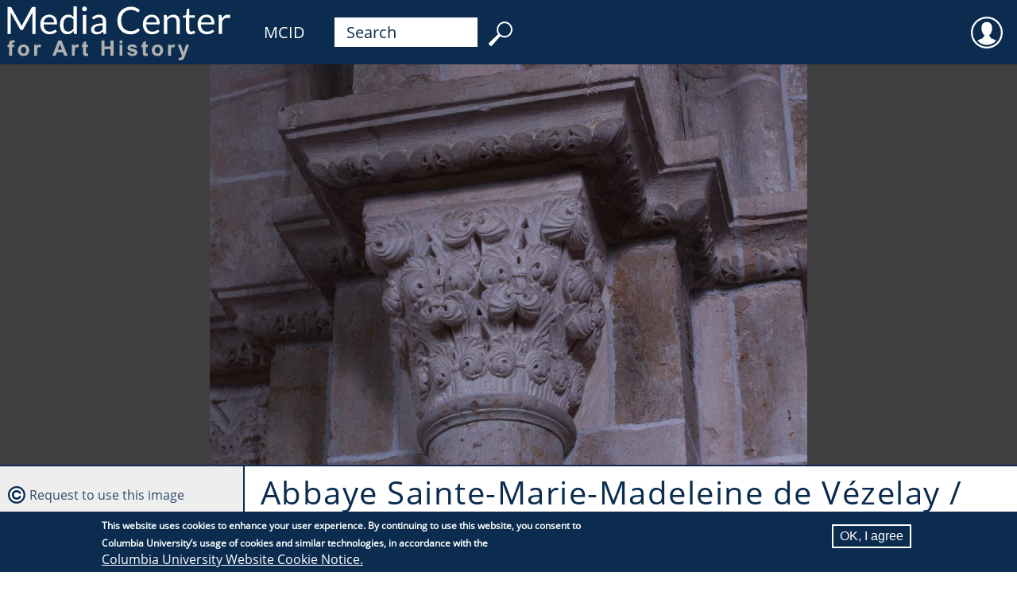

--- FILE ---
content_type: text/html; charset=UTF-8
request_url: https://mcid.mcah.columbia.edu/image/1209_00219
body_size: 32269
content:

                              
<!DOCTYPE html>
<html lang="en" dir="ltr">
  <head>
    <meta charset="utf-8" />
<meta name="Generator" content="Drupal 11 (https://www.drupal.org)" />
<meta name="MobileOptimized" content="width" />
<meta name="HandheldFriendly" content="true" />
<meta name="viewport" content="width=device-width, initial-scale=1.0" />
<style>div#sliding-popup, div#sliding-popup .eu-cookie-withdraw-banner, .eu-cookie-withdraw-tab {background: #0b2c4f} div#sliding-popup.eu-cookie-withdraw-wrapper { background: transparent; } #sliding-popup h1, #sliding-popup h2, #sliding-popup h3, #sliding-popup p, #sliding-popup label, #sliding-popup div, .eu-cookie-compliance-more-button, .eu-cookie-compliance-secondary-button, .eu-cookie-withdraw-tab { color: #ffffff;} .eu-cookie-withdraw-tab { border-color: #ffffff;}</style>
<link rel="icon" href="/themes/mcah_theme/favicon.ico" type="image/vnd.microsoft.icon" />
<link rel="alternate" hreflang="en" href="https://mcid.mcah.columbia.edu/image/1209_00219" />
<link rel="canonical" href="https://mcid.mcah.columbia.edu/image/1209_00219" />
<link rel="shortlink" href="https://mcid.mcah.columbia.edu/node/81980" />

    <title>Église Sainte-Marie-Madeleine de Vézelay | MCID</title>
    <link rel="stylesheet" media="all" href="/sites/default/files/css/css_PLnKgjF02NCBGtnMCHsHVisZF5qF9xr3n_-Y-FbfQ4o.css?delta=0&amp;language=en&amp;theme=mcah_theme&amp;include=[base64]" />
<link rel="stylesheet" media="all" href="/sites/default/files/css/css_tVvb0St_HaWUWk-KVUNugu1x264uWV8YkUa2zYLj_dU.css?delta=1&amp;language=en&amp;theme=mcah_theme&amp;include=[base64]" />

    <script src="/core/assets/vendor/jquery/jquery.min.js?v=4.0.0-rc.1"></script>
<script src="/modules/contrib/jquery_deprecated_functions/js/jquery.deprecated.functions.js?v=1.x"></script>

    <meta name="theme-color" content="#ffffff"/>
  </head>
  <body class="path-node page-node-type-media">
    <a href="#main-content" class="visually-hidden focusable skip-link">
      Skip to main content
    </a>
    
      <div class="dialog-off-canvas-main-canvas" data-off-canvas-main-canvas>
    
                              
<div id="page">

  <header>
            <div id="block-mcahlink" class="block block-block-content block-block-contentc25b05e5-f324-45be-99e2-6022199057eb">
  
    
      
            <div class="clearfix text-formatted field field--name-body field--type-text-with-summary field--label-hidden field__item"><a href="https://learn.columbia.edu"><svg height="80px" version="1.1" viewbox="0 0 236.551 59.137" width="320px" x="0px" xml:space="preserve" xmlns="http://www.w3.org/2000/svg" y="0px"> <g id="Media_Center"> <path d="M38.771,6.64c-0.164,0.06-0.322,0.222-0.473,0.49L29.8,22.568c-0.164,0.305-0.31,0.604-0.438,0.902
				c-0.128,0.297-0.251,0.61-0.368,0.938c-0.117-0.315-0.237-0.627-0.359-0.938c-0.122-0.31-0.266-0.604-0.429-0.885L19.532,7.13
				c-0.152-0.27-0.31-0.432-0.473-0.49c-0.163-0.058-0.397-0.088-0.701-0.088h-2.505v25.11h2.979V13.21
				c0-0.245-0.009-0.515-0.026-0.807s-0.044-0.589-0.079-0.894l8.796,15.752c0.292,0.526,0.701,0.789,1.227,0.789h0.491
				c0.526,0,0.935-0.263,1.227-0.789l8.604-15.7c-0.023,0.292-0.042,0.578-0.053,0.859c-0.012,0.28-0.018,0.543-0.018,0.788V31.66
				h2.979V6.552h-2.506C39.168,6.552,38.935,6.582,38.771,6.64z M59.903,15.708c-0.654-0.671-1.431-1.186-2.33-1.542
				c-0.9-0.355-1.881-0.534-2.944-0.534c-1.285,0-2.441,0.225-3.47,0.674c-1.028,0.45-1.898,1.069-2.61,1.857
				c-0.713,0.789-1.259,1.72-1.639,2.794c-0.379,1.075-0.569,2.23-0.569,3.47c0,1.531,0.21,2.885,0.631,4.065
				c0.42,1.18,1.007,2.17,1.761,2.97c0.753,0.8,1.647,1.408,2.681,1.822s2.164,0.622,3.39,0.622c0.643,0,1.291-0.057,1.945-0.166
				c0.654-0.111,1.288-0.277,1.901-0.499c0.613-0.224,1.188-0.507,1.726-0.852s0.999-0.75,1.385-1.218l-0.876-1.139
				c-0.14-0.198-0.339-0.299-0.596-0.299c-0.199,0-0.436,0.092-0.709,0.271c-0.275,0.181-0.616,0.376-1.025,0.587
				c-0.409,0.21-0.896,0.406-1.463,0.587c-0.567,0.181-1.241,0.271-2.024,0.271c-0.841,0-1.601-0.138-2.278-0.412
				c-0.678-0.274-1.262-0.689-1.752-1.244c-0.49-0.554-0.876-1.247-1.156-2.076c-0.28-0.829-0.432-1.805-0.456-2.926h11.81
				c0.292,0,0.491-0.082,0.596-0.246c0.105-0.163,0.158-0.49,0.158-0.981c0-1.262-0.184-2.386-0.552-3.373
				C61.068,17.208,60.557,16.38,59.903,15.708z M49.53,20.851c0.21-1.542,0.748-2.749,1.612-3.618
				c0.864-0.871,2.05-1.306,3.557-1.306c0.713,0,1.347,0.12,1.901,0.36c0.554,0.239,1.025,0.578,1.411,1.016
				c0.385,0.438,0.677,0.958,0.876,1.56c0.198,0.603,0.298,1.266,0.298,1.989L49.53,20.851L49.53,20.851z M77.197,15.699
				c-0.607-0.667-1.297-1.184-2.068-1.552c-0.771-0.367-1.7-0.552-2.786-0.552c-1.203,0-2.278,0.237-3.224,0.709
				c-0.947,0.473-1.75,1.125-2.41,1.954c-0.66,0.83-1.166,1.808-1.516,2.935s-0.526,2.347-0.526,3.654
				c0,1.472,0.158,2.774,0.473,3.907c0.315,1.134,0.765,2.079,1.35,2.839c0.584,0.76,1.29,1.335,2.12,1.726
				c0.829,0.393,1.752,0.588,2.769,0.588c1.261,0,2.38-0.277,3.355-0.832c0.976-0.556,1.843-1.294,2.602-2.217l0.281,2.155
				c0.117,0.434,0.397,0.648,0.841,0.648h1.857V5.852h-3.119L77.197,15.699L77.197,15.699z M77.197,26.703
				c-0.643,0.853-1.347,1.513-2.112,1.979s-1.656,0.701-2.672,0.701c-0.725,0-1.367-0.123-1.928-0.368s-1.034-0.634-1.419-1.165
				c-0.386-0.531-0.678-1.209-0.876-2.033c-0.199-0.823-0.298-1.813-0.298-2.97c0-2.185,0.444-3.867,1.332-5.047
				c0.888-1.18,2.161-1.77,3.82-1.77c0.829,0,1.585,0.154,2.269,0.464s1.311,0.85,1.884,1.621V26.703z M85.905,31.662h3.119v-17.75
				h-3.119V31.662z M89.051,6.754c-0.205-0.204-0.441-0.365-0.71-0.482c-0.269-0.115-0.555-0.176-0.858-0.176
				c-0.304,0-0.587,0.061-0.85,0.176c-0.263,0.117-0.497,0.278-0.701,0.482c-0.205,0.205-0.365,0.444-0.482,0.718
				c-0.117,0.274-0.175,0.564-0.175,0.867c0,0.304,0.059,0.587,0.175,0.851c0.117,0.264,0.277,0.496,0.482,0.7
				c0.204,0.205,0.438,0.365,0.701,0.482c0.263,0.117,0.545,0.175,0.85,0.175c0.303,0,0.59-0.058,0.858-0.175
				c0.269-0.117,0.505-0.277,0.71-0.482c0.204-0.205,0.368-0.438,0.49-0.7c0.123-0.264,0.184-0.547,0.184-0.851
				c0-0.303-0.061-0.593-0.184-0.867C89.418,7.198,89.255,6.958,89.051,6.754z M105.968,15.454c-0.526-0.584-1.174-1.04-1.945-1.367
				s-1.653-0.491-2.646-0.491c-1.378,0-2.634,0.234-3.767,0.701c-1.134,0.467-2.19,1.174-3.172,2.12L95,17.416
				c0.093,0.164,0.219,0.301,0.376,0.412c0.158,0.11,0.342,0.167,0.552,0.167c0.269,0,0.541-0.097,0.815-0.289
				c0.274-0.193,0.602-0.409,0.981-0.648c0.38-0.24,0.83-0.456,1.35-0.647c0.52-0.193,1.159-0.29,1.918-0.29
				c1.157,0,2.03,0.355,2.62,1.066c0.59,0.712,0.885,1.762,0.885,3.147v1.394c-2.009,0-3.709,0.161-5.099,0.483
				c-1.39,0.323-2.514,0.734-3.373,1.24c-0.858,0.504-1.48,1.081-1.866,1.73c-0.386,0.651-0.579,1.328-0.579,2.031
				c0,0.809,0.132,1.509,0.395,2.101c0.263,0.593,0.616,1.082,1.06,1.47c0.444,0.387,0.966,0.677,1.568,0.869
				c0.602,0.193,1.247,0.29,1.937,0.29c0.677,0,1.293-0.059,1.848-0.175c0.555-0.117,1.078-0.29,1.568-0.517
				c0.491-0.229,0.958-0.509,1.402-0.842s0.899-0.709,1.367-1.131l0.35,1.647c0.059,0.304,0.181,0.502,0.368,0.596
				c0.187,0.095,0.432,0.141,0.736,0.141h1.384V20.307c0-0.993-0.134-1.904-0.403-2.732
				C106.891,16.744,106.494,16.038,105.968,15.454z M104.496,27.369c-0.351,0.374-0.709,0.707-1.077,0.999s-0.754,0.541-1.157,0.743
				c-0.403,0.205-0.832,0.362-1.288,0.475c-0.456,0.111-0.958,0.166-1.507,0.166c-0.41,0-0.789-0.05-1.14-0.149
				c-0.35-0.1-0.654-0.258-0.911-0.476c-0.257-0.217-0.462-0.497-0.613-0.837c-0.152-0.341-0.228-0.746-0.228-1.216
				c0-0.493,0.143-0.939,0.429-1.34c0.287-0.398,0.745-0.745,1.375-1.04c0.63-0.294,1.448-0.531,2.453-0.714
				c1.005-0.182,2.226-0.272,3.662-0.272v3.661H104.496z M137.244,26.475c-0.188,0-0.379,0.088-0.578,0.265
				c-0.443,0.396-0.885,0.737-1.322,1.023c-0.438,0.287-0.91,0.523-1.42,0.71c-0.508,0.188-1.061,0.324-1.654,0.411
				c-0.596,0.087-1.269,0.131-2.016,0.131c-1.227,0-2.372-0.221-3.436-0.666c-1.063-0.443-1.982-1.089-2.76-1.937
				c-0.776-0.848-1.391-1.885-1.84-3.11s-0.675-2.622-0.675-4.188c0-1.519,0.226-2.892,0.675-4.118
				c0.449-1.228,1.077-2.267,1.883-3.119c0.808-0.854,1.769-1.51,2.883-1.971c1.115-0.462,2.346-0.692,3.688-0.692
				c0.748,0,1.407,0.056,1.979,0.167c0.572,0.11,1.074,0.249,1.508,0.412c0.432,0.164,0.806,0.338,1.121,0.524
				c0.314,0.188,0.59,0.363,0.822,0.526c0.234,0.164,0.437,0.301,0.605,0.412c0.168,0.111,0.329,0.166,0.48,0.166
				c0.199,0,0.352-0.038,0.455-0.114c0.105-0.076,0.199-0.172,0.281-0.289l1.104-1.56c-1.039-0.981-2.229-1.758-3.565-2.331
				c-1.337-0.572-2.929-0.858-4.774-0.858c-1.869,0-3.576,0.313-5.125,0.938s-2.877,1.504-3.985,2.637
				c-1.11,1.133-1.972,2.488-2.585,4.065c-0.613,1.576-0.92,3.312-0.92,5.204c0,1.892,0.286,3.627,0.857,5.203
				c0.572,1.577,1.379,2.931,2.42,4.058c1.039,1.127,2.295,2.003,3.767,2.628s3.112,0.938,4.924,0.938
				c2.067,0,3.834-0.333,5.301-0.999c1.466-0.665,2.714-1.594,3.741-2.784l-1.332-1.455
				C137.602,26.551,137.432,26.475,137.244,26.475z M155.361,15.708c-0.653-0.671-1.43-1.186-2.329-1.542
				c-0.899-0.355-1.882-0.534-2.943-0.534c-1.286,0-2.442,0.225-3.47,0.674c-1.028,0.45-1.898,1.069-2.611,1.857
				c-0.712,0.789-1.259,1.72-1.638,2.794c-0.38,1.075-0.569,2.23-0.569,3.47c0,1.531,0.211,2.885,0.631,4.065
				c0.42,1.18,1.008,2.17,1.762,2.97c0.752,0.8,1.646,1.408,2.681,1.822s2.164,0.622,3.392,0.622c0.643,0,1.291-0.057,1.944-0.166
				c0.654-0.111,1.287-0.277,1.899-0.499c0.613-0.224,1.189-0.507,1.728-0.852s0.999-0.75,1.386-1.218l-0.877-1.139
				c-0.141-0.198-0.34-0.299-0.597-0.299c-0.199,0-0.437,0.092-0.709,0.271c-0.274,0.181-0.617,0.376-1.024,0.587
				c-0.41,0.21-0.896,0.406-1.465,0.587c-0.566,0.181-1.24,0.271-2.023,0.271c-0.84,0-1.6-0.138-2.277-0.412
				c-0.677-0.274-1.261-0.689-1.752-1.244c-0.49-0.554-0.876-1.247-1.156-2.076c-0.279-0.829-0.433-1.805-0.455-2.926h11.811
				c0.292,0,0.49-0.082,0.596-0.246c0.105-0.163,0.158-0.49,0.158-0.981c0-1.262-0.186-2.386-0.553-3.373
				C156.529,17.206,156.018,16.38,155.361,15.708z M144.988,20.851c0.212-1.542,0.748-2.749,1.613-3.618
				c0.863-0.871,2.049-1.306,3.557-1.306c0.713,0,1.347,0.12,1.9,0.36c0.555,0.239,1.025,0.578,1.412,1.016
				c0.385,0.438,0.676,0.958,0.875,1.56c0.198,0.603,0.299,1.266,0.299,1.989L144.988,20.851L144.988,20.851z M174.682,15.479
				c-0.498-0.59-1.117-1.045-1.857-1.367c-0.742-0.32-1.598-0.48-2.567-0.48c-1.25,0-2.351,0.263-3.303,0.789
				c-0.952,0.524-1.813,1.215-2.584,2.066l-0.246-1.927c-0.117-0.432-0.397-0.647-0.841-0.647h-1.857v17.75h3.119V18.59
				c0.678-0.76,1.416-1.361,2.217-1.805c0.801-0.444,1.661-0.667,2.584-0.667c1.262,0,2.199,0.371,2.813,1.112
				c0.612,0.741,0.92,1.785,0.92,3.127V31.66h3.119V20.359c0-1.004-0.13-1.921-0.386-2.751
				C175.555,16.781,175.177,16.07,174.682,15.479z M189.232,28.543c-0.094,0-0.201,0.043-0.324,0.131
				c-0.122,0.087-0.271,0.184-0.446,0.289c-0.176,0.104-0.383,0.201-0.622,0.289c-0.24,0.087-0.523,0.131-0.852,0.131
				c-0.571,0-1.038-0.181-1.4-0.543c-0.361-0.361-0.543-0.917-0.543-1.665V16.523h5.081v-2.261h-5.081V8.146h-1.577
				c-0.198,0-0.362,0.057-0.489,0.167c-0.129,0.111-0.205,0.254-0.229,0.43l-0.719,5.483l-2.909,0.368v1.244
				c0,0.232,0.063,0.405,0.192,0.517s0.287,0.167,0.474,0.167h2.138v10.863c0,1.472,0.377,2.599,1.131,3.382s1.83,1.174,3.232,1.174
				c0.807,0,1.589-0.144,2.348-0.429c0.76-0.287,1.407-0.681,1.945-1.184l-0.911-1.489
				C189.542,28.642,189.396,28.543,189.232,28.543z M206.281,15.708c-0.654-0.671-1.432-1.186-2.33-1.542
				c-0.9-0.355-1.881-0.534-2.944-0.534c-1.284,0-2.44,0.225-3.47,0.674c-1.027,0.45-1.896,1.069-2.61,1.857
				c-0.712,0.789-1.259,1.72-1.638,2.794c-0.38,1.075-0.57,2.23-0.57,3.47c0,1.531,0.211,2.885,0.631,4.065
				c0.422,1.18,1.008,2.17,1.762,2.97s1.646,1.408,2.682,1.822c1.033,0.414,2.163,0.622,3.391,0.622
				c0.643,0,1.291-0.057,1.944-0.166c0.654-0.111,1.288-0.277,1.901-0.499c0.613-0.224,1.188-0.507,1.726-0.852
				s0.999-0.75,1.386-1.218l-0.877-1.139c-0.14-0.198-0.339-0.299-0.596-0.299c-0.199,0-0.436,0.092-0.71,0.271
				c-0.274,0.181-0.616,0.376-1.024,0.587c-0.408,0.21-0.896,0.406-1.463,0.587c-0.568,0.181-1.242,0.271-2.023,0.271
				c-0.842,0-1.602-0.138-2.278-0.412s-1.261-0.689-1.752-1.244c-0.491-0.554-0.876-1.247-1.156-2.076s-0.433-1.805-0.456-2.926
				h11.812c0.291,0,0.489-0.082,0.596-0.246c0.104-0.163,0.157-0.49,0.157-0.981c0-1.262-0.184-2.386-0.553-3.373
				C207.449,17.206,206.936,16.38,206.281,15.708z M195.908,20.851c0.21-1.542,0.746-2.749,1.611-3.618
				c0.864-0.871,2.051-1.306,3.558-1.306c0.712,0,1.347,0.12,1.901,0.36c0.554,0.239,1.023,0.578,1.41,1.016
				c0.385,0.438,0.678,0.958,0.877,1.56c0.197,0.603,0.297,1.266,0.297,1.989L195.908,20.851L195.908,20.851z M222.033,13.763
				c-0.396-0.111-0.842-0.167-1.331-0.167c-1.204,0-2.252,0.348-3.146,1.042c-0.895,0.694-1.646,1.662-2.252,2.9l-0.211-2.77
				c-0.047-0.314-0.135-0.537-0.263-0.666c-0.129-0.128-0.362-0.192-0.701-0.192h-1.787v17.75h3.119V20.359
				c0.49-1.202,1.101-2.119,1.831-2.751c0.729-0.63,1.639-0.945,2.725-0.945c0.607,0,1.08,0.056,1.42,0.166
				c0.338,0.11,0.59,0.167,0.754,0.167c0.279,0,0.461-0.146,0.543-0.438l0.402-2.33C222.799,14.029,222.432,13.874,222.033,13.763z" fill="#FFFFFF"></path> </g> <g id="for_Art_History"> <path d="M18.64,37.913c-0.491,0.267-0.828,0.61-1.011,1.035c-0.183,0.423-0.274,1.063-0.274,1.925v0.77h-1.502
				v2.128h1.502v8.096h2.704V43.77h2.021v-2.128h-2.021V40.92c0-0.521,0.085-0.871,0.255-1.054c0.169-0.184,0.451-0.274,0.842-0.274
				c0.397,0,0.812,0.051,1.242,0.153l0.366-1.887c-0.738-0.23-1.492-0.347-2.262-0.347C19.751,37.513,19.13,37.646,18.64,37.913z
				 M30.803,41.412c-1.001,0-1.907,0.222-2.719,0.664c-0.812,0.441-1.439,1.084-1.882,1.925s-0.664,1.711-0.664,2.607
				c0,1.176,0.221,2.172,0.664,2.989c0.442,0.817,1.089,1.438,1.939,1.862s1.744,0.635,2.681,0.635c1.514,0,2.771-0.508,3.769-1.525
				c0.998-1.017,1.496-2.299,1.496-3.845c0-1.534-0.494-2.803-1.482-3.807C33.617,41.914,32.349,41.412,30.803,41.412z
				 M32.589,49.083c-0.478,0.538-1.07,0.808-1.776,0.808s-1.299-0.27-1.78-0.808c-0.482-0.54-0.722-1.316-0.722-2.33
				s0.24-1.79,0.722-2.329c0.481-0.539,1.074-0.809,1.78-0.809s1.298,0.27,1.776,0.809c0.478,0.539,0.717,1.31,0.717,2.31
				C33.306,47.761,33.067,48.543,32.589,49.083z M44.324,41.74c-0.343,0.219-0.73,0.67-1.16,1.355v-1.453h-2.512v10.224h2.705
				v-3.157c0-1.739,0.076-2.881,0.227-3.427c0.15-0.547,0.357-0.924,0.621-1.132c0.263-0.209,0.583-0.313,0.962-0.313
				c0.391,0,0.815,0.146,1.271,0.441l0.837-2.356c-0.571-0.341-1.165-0.511-1.781-0.511C45.058,41.412,44.667,41.52,44.324,41.74z
				 M63.122,37.753l-5.496,14.111h3.022l1.165-3.205h5.64l1.232,3.205h3.099l-5.65-14.111H63.122z M62.689,46.282l1.906-5.236
				l1.944,5.236H62.689z M79.396,41.74c-0.343,0.219-0.73,0.67-1.16,1.355v-1.453h-2.512v10.224h2.705v-3.157
				c0-1.739,0.076-2.881,0.227-3.427c0.15-0.547,0.357-0.924,0.621-1.132c0.263-0.209,0.584-0.313,0.962-0.313
				c0.391,0,0.815,0.146,1.271,0.441l0.837-2.356c-0.571-0.341-1.165-0.511-1.781-0.511C80.129,41.412,79.739,41.52,79.396,41.74z
				 M89.663,49.853c-0.18,0-0.332-0.045-0.457-0.135S89,49.514,88.965,49.376c-0.035-0.14-0.053-0.624-0.053-1.459v-4.119h1.848
				v-2.156h-1.848v-3.608l-2.714,1.578v2.03h-1.242v2.156h1.242v4.457c0,0.955,0.029,1.591,0.086,1.905
				c0.071,0.441,0.197,0.794,0.38,1.054c0.183,0.261,0.47,0.472,0.861,0.636c0.391,0.164,0.831,0.245,1.319,0.245
				c0.795,0,1.508-0.135,2.137-0.404l-0.231-2.099C90.276,49.766,89.914,49.853,89.663,49.853z M111.701,43.308h-5.583v-5.555
				h-2.849v14.111h2.849v-6.171h5.583v6.171h2.85V37.753h-2.85V43.308z M120.037,51.865h2.705V41.642h-2.705V51.865z
				 M120.037,40.256h2.705v-2.503h-2.705V40.256z M132.809,45.454c-1.441-0.326-2.283-0.58-2.527-0.761
				c-0.18-0.135-0.27-0.299-0.27-0.49c0-0.225,0.104-0.407,0.309-0.548c0.309-0.199,0.818-0.3,1.531-0.3
				c0.563,0,0.998,0.105,1.303,0.317s0.512,0.517,0.621,0.914l2.551-0.471c-0.256-0.894-0.725-1.566-1.404-2.021
				c-0.682-0.456-1.721-0.684-3.117-0.684c-1.471,0-2.557,0.302-3.254,0.903c-0.699,0.604-1.051,1.349-1.051,2.233
				c0,0.982,0.404,1.749,1.215,2.3c0.582,0.398,1.967,0.838,4.146,1.319c0.469,0.108,0.771,0.229,0.904,0.354
				c0.129,0.137,0.191,0.307,0.191,0.512c0,0.302-0.117,0.542-0.354,0.722c-0.355,0.257-0.881,0.385-1.58,0.385
				c-0.635,0-1.129-0.137-1.482-0.408c-0.352-0.272-0.586-0.672-0.701-1.197l-2.715,0.413c0.25,0.969,0.781,1.734,1.594,2.301
				c0.813,0.563,1.914,0.847,3.307,0.847c1.533,0,2.691-0.337,3.475-1.011c0.783-0.673,1.176-1.479,1.176-2.416
				c0-0.859-0.283-1.53-0.848-2.011C135.254,46.182,134.248,45.781,132.809,45.454z M145.193,49.853
				c-0.18,0-0.332-0.045-0.457-0.135s-0.205-0.204-0.24-0.342c-0.035-0.14-0.053-0.624-0.053-1.459v-4.119h1.848v-2.156h-1.848
				v-3.608l-2.715,1.578v2.03h-1.242v2.156h1.242v4.457c0,0.955,0.029,1.591,0.086,1.905c0.072,0.441,0.197,0.794,0.381,1.054
				c0.184,0.261,0.471,0.472,0.861,0.636s0.832,0.245,1.318,0.245c0.795,0,1.508-0.135,2.137-0.404l-0.23-2.099
				C145.807,49.766,145.443,49.853,145.193,49.853z M155.369,41.412c-1,0-1.906,0.222-2.719,0.664
				c-0.811,0.441-1.438,1.084-1.881,1.925s-0.664,1.711-0.664,2.607c0,1.176,0.221,2.172,0.664,2.989
				c0.441,0.817,1.088,1.438,1.938,1.862c0.852,0.424,1.744,0.635,2.682,0.635c1.516,0,2.771-0.508,3.77-1.525
				c0.996-1.017,1.496-2.299,1.496-3.845c0-1.534-0.494-2.803-1.48-3.807C158.184,41.914,156.916,41.412,155.369,41.412z
				 M157.156,49.083c-0.479,0.538-1.07,0.808-1.777,0.808c-0.705,0-1.299-0.27-1.779-0.808c-0.48-0.54-0.723-1.316-0.723-2.33
				s0.24-1.79,0.723-2.329s1.074-0.809,1.779-0.809c0.707,0,1.299,0.27,1.777,0.809s0.717,1.31,0.717,2.31
				C157.871,47.761,157.633,48.543,157.156,49.083z M168.891,41.74c-0.344,0.219-0.73,0.67-1.16,1.355v-1.453h-2.512v10.224h2.705
				v-3.157c0-1.739,0.074-2.881,0.227-3.427c0.15-0.547,0.357-0.924,0.621-1.132c0.262-0.209,0.584-0.313,0.961-0.313
				c0.393,0,0.816,0.146,1.271,0.441l0.838-2.356c-0.57-0.341-1.164-0.511-1.781-0.511C169.623,41.412,169.234,41.52,168.891,41.74z
				 M181.996,41.642l-2.385,7.258l-2.445-7.258h-2.879l3.891,10.251c-0.16,0.571-0.393,1.041-0.693,1.41s-0.766,0.554-1.395,0.554
				c-0.342,0-0.725-0.042-1.146-0.125l0.24,2.117c0.5,0.109,1.01,0.164,1.529,0.164c0.514,0,0.975-0.055,1.383-0.164
				c0.406-0.107,0.75-0.261,1.027-0.457c0.279-0.196,0.527-0.451,0.742-0.765c0.215-0.315,0.441-0.771,0.678-1.367l0.646-1.78
				l3.609-9.838H181.996L181.996,41.642z" fill="#B1B1B1"></path> </g> </svg></a>
</div>
      
  </div>
<div id="block-mcidlink" class="block block-block-content block-block-content5d7e9a0e-e382-4224-88de-d46ea107cc42">
  
    
      
            <div class="clearfix text-formatted field field--name-body field--type-text-with-summary field--label-hidden field__item"><div id="first-order"><a href="/">MCID</a></div>
</div>
      
  </div>
<div id="block-menubarsearchblock" class="block block-block-content block-block-contentafd42316-838e-46e0-9ede-8ef61aba1f4c">
  
    
      
            <div class="clearfix text-formatted field field--name-body field--type-text-with-summary field--label-hidden field__item"><form  id="second-order" action="/search" method="get">
  <input id="search-keywords" maxlength="128" name="search_api_fulltext" size="20" type="text" value="Search" onfocus="if (this.value=='Search') this.value='';" /><input class="form-submit" name="" type="submit" value="     " />
</form></div>
      
  </div>
<div id="block-useraccountmenu" class="block block-superfish block-superfishaccount">
  
    
      
<ul id="superfish-account" class="menu sf-menu sf-account sf-horizontal sf-style-none" role="menu" aria-label="Menu">
  

            
  <li id="account-menu-link-content0d6fb656-d305-4aa3-b9b8-34bd6464aa00" class="sf-depth-1 menuparent sf-first sf-last" role="none">
    
          <span class="sf-depth-1 menuparent nolink" role="menuitem" aria-haspopup="true" aria-expanded="false">User</span>
    
    
    
              <ul role="menu">
      
      

  
  <li id="account-userlogout" class="sf-depth-2 sf-no-children sf-first" role="none">
    
          <a href="/user/login" class="sf-depth-2" role="menuitem">Log in</a>
    
    
    
    
      </li>



              </ul>
      
    
    
      </li>


</ul>

  </div>


  </header>
  <section id="highlighted">    <div data-drupal-messages-fallback class="hidden"></div>
<div class="views-element-container block block-views block-views-blockmedia-field-on-record-block-1" id="block-mcah-theme-views-block-media-field-on-record-block-1">
  
    
      <div><div class="media-record view view-media-field-on-record view-id-media_field_on_record view-display-id-block_1 js-view-dom-id-ff86e2eb32eaf0e46d52ac6ee9086bcfc5577be74941d15d6d94c10e798e896d">
  
    
  
                    <div class="view-content">
            <div><div class="media-viewer-wrapper media-viewer-image">
  <div id="openseadragon-1209_00219" class="openseadragon-viewer media-content" data-xml-path="/media/images/other/1209_00219/1209_00219.dzi"></div>
</div></div>

      </div>
                </div>
</div>

  </div>

</section>
  <main>
    <a id="main-content" tabindex="-1"></a>
    <section>    <div class="views-element-container block block-views block-views-blockmedia-work-as-title-block-1" id="block-mcah-theme-views-block-media-work-as-title-block-1">
  
    
      <div><div class="view view-media-work-as-title view-id-media_work_as_title view-display-id-block_1 js-view-dom-id-4a40f4d3b2678c053002c0696d7c45a2e5f0249ea35ff0cc800168a7d75b136b">
  
    
  
                    <div class="view-content">
            <div><h1 class="field-content page-title">Abbaye Sainte-Marie-Madeleine de Vézelay / Vézelay Abbey</h1></div>

      </div>
                </div>
</div>

  </div>
<div id="block-mcah-theme-page-title" class="block block-core block-page-title-block">
  
    
      
  <h1 class="page-title"><span class="field field--name-title field--type-string field--label-hidden">Église Sainte-Marie-Madeleine de Vézelay</span>
</h1>


  </div>
<div id="block-mcah-theme-mainpagecontent" class="block block-system block-system-main-block">
  
    
      
<article class="node node--type-media node--view-mode-alw">

  <div class="node__content">
    
<div  class="group-cataloging">
    
            <div class="field field--name-field-media-view-description field--type-string-long field--label-hidden field__item">Interior, nave, south aisle, shaft capital</div>
      
  <div class="field field--name-field-collection field--type-entity-reference field--label-above">
    <div class="field__label">Collection</div>
          <div class="field__items">
              <div class="field__item"><a href="/mapping-gothic" hreflang="en">Mapping Gothic</a></div>
              </div>
      </div>

  <div class="field field--name-field-date-display field--type-string field--label-above">
    <div class="field__label">Media Date</div>
              <div class="field__item">2010</div>
          </div>
<details class="js-form-wrapper form-wrapper" open="open">    <summary role="button" aria-expanded="true">Source</summary><div class="details-wrapper">
    
            <div class="field field--name-field-digital-media-source field--type-entity-reference field--label-hidden field__item">Photography by the Media Center for Art History, Department of Art History &amp; Archaeology, Columbia University, produced as a part of the Mapping Gothic France project, with support from the Andrew W. Mellon Foundation</div>
      </div>
</details>

  <div class="field field--name-field-media-creator field--type-entity-reference field--label-above">
    <div class="field__label">Photographer</div>
          <div class="field__items">
              <div class="field__item"><a href="/agent/a0000556" hreflang="en">Stewart, Zachary</a></div>
              </div>
      </div>

  <div class="field field--name-field-record-id field--type-string field--label-above">
    <div class="field__label">Record ID</div>
              <div class="field__item">1209_00219</div>
          </div>

  </div>
  </div>

</article>

  </div>

</section>
        <aside>    <div class="views-element-container block block-views block-views-blockimage-request-block-1" id="block-mcah-theme-views-block-image-request-block-1">
  
    
      <div><div class="view view-image-request view-id-image_request view-display-id-block_1 js-view-dom-id-e0864a89ffe5b9b3d0fb1a9eaddb367bb3b08666a917582154dd1ab94478e202">
  
    
  
                    <div class="view-content">
            <div class="views-row"><div class="views-field views-field-field-record-id"><div class="field-content copyright-icon"><a class="webform-dialog webform-dialog-wide" href="/form/image-request?record_id=1209_00219">Request to use this image</a></div></div></div>

      </div>
                </div>
</div>

  </div>
<div class="views-element-container block block-views block-views-blockmedia-record-sidebar-block-1" id="block-mcah-theme-views-block-media-record-sidebar-block-1">
  
    
      <div><div class="view view-media-record-sidebar view-id-media_record_sidebar view-display-id-block_1 js-view-dom-id-18e03b3db801063dd4902e637638a700d668fd9864e58b110de6c4eeb47d0c58">
  
    
  
                    <div class="view-content">
            <div class="views-row"><div class="views-field views-field-field-media-work"><strong class="field-content work-icon"><div class="item-list"><ul><li><a href="/work/w0000658" hreflang="en">Abbaye Sainte-Marie-Madeleine de Vézelay</a></li></ul></div></strong></div></div>

      </div>
                    <div class="attachment attachment-after">
            <div class="views-element-container"><div class="record-map view view-media-record-sidebar view-id-media_record_sidebar view-display-id-attachment_6 js-view-dom-id-0b50100b2f10e9ba0af2a7f65fed33b6f7cc4a30cc43d381abbf97f03cb94994">
  
    
  
                    <div class="view-content">
        <div id="leaflet-map-view-media-record-sidebar-attachment-6"  style="min-width: 150px; height: 400px"></div>

      </div>
                </div>
</div>

      </div>
        </div>
</div>

  </div>

</aside>
      </main>
  
  <footer>
        <div id="block-footer" class="block block-block-content block-block-contentfac48a0d-42be-4b3a-88db-4e412dfef224">
  
    
      
            <div class="clearfix text-formatted field field--name-body field--type-text-with-summary field--label-hidden field__item"><div><a href="http://www.columbia.edu"><!--?xml version="1.0" encoding="utf-8"?--> <svg enable-background="new -0.655 -0.777 687 103" height="45px" version="1.1" viewbox="-0.655 -0.777 687 103" width="300px" x="0px" xml:space="preserve" xmlns="http://www.w3.org/2000/svg" xmlns:a="http://ns.adobe.com/AdobeSVGViewerExtensions/3.0/" xmlns:xlink="http://www.w3.org/1999/xlink" y="0px"> <path d="M91.829,51.614c-4.865-4.271-6.156-9.83-6.156-14.646
	c0-3.376,1.043-9.234,5.809-13.604c3.575-3.277,8.292-5.263,15.689-5.263c3.078,0,4.916,0.199,7.199,0.497
	c1.886,0.248,3.475,0.694,4.964,0.844c0.546,0.049,0.745,0.298,0.745,0.596c0,0.397-0.148,0.993-0.248,2.731
	c-0.099,1.638-0.05,4.369-0.149,5.362c-0.05,0.744-0.149,1.142-0.596,1.142c-0.396,0-0.497-0.397-0.497-1.092
	c-0.049-1.54-0.694-3.277-1.936-4.567c-1.639-1.738-5.511-3.078-10.079-3.078c-4.32,0-7.15,1.092-9.334,3.078
	c-3.624,3.326-4.568,8.043-4.568,12.859c0,11.814,8.987,17.674,15.64,17.674c4.418,0,7.1-0.496,9.086-2.781
	c0.844-0.941,1.489-2.381,1.688-3.275c0.149-0.795,0.248-0.993,0.646-0.993c0.347,0,0.447,0.349,0.447,0.744
	c0,0.596-0.596,4.915-1.093,6.604c-0.248,0.844-0.447,1.092-1.291,1.439c-1.986,0.794-5.758,1.142-8.937,1.142
	C102.057,57.025,96.347,55.536,91.829,51.614z" fill="#FFFFFF" stroke="#FFFFFF" stroke-width="0.3847"></path> <path d="M126.435,40.603c0-7.104,4.694-16.283,17.157-16.283
	c10.344,0,16.783,6.023,16.783,15.536c0,9.513-6.646,17.032-17.198,17.032C131.253,56.887,126.435,47.956,126.435,40.603z
	 M154.559,41.393c0-9.306-5.359-15.08-12.172-15.08c-4.777,0-10.219,2.659-10.219,13.003c0,8.64,4.778,15.494,12.753,15.494
	C147.829,54.81,154.559,53.397,154.559,41.393z" fill="#FFFFFF" stroke="#FFFFFF" stroke-width="0.3847"></path> <path d="M175.253,44.258c0,5.318,0,8.184,0.873,8.932
	c0.706,0.623,1.786,0.914,5.026,0.914c2.202,0,3.822-0.041,4.86-1.163c0.499-0.54,0.997-1.702,1.081-2.493
	c0.042-0.373,0.124-0.623,0.457-0.623c0.291,0,0.332,0.207,0.332,0.707c0,0.456-0.291,3.572-0.624,4.777
	c-0.249,0.913-0.457,1.121-2.616,1.121c-5.982,0-8.724-0.249-12.088-0.249c-0.956,0-3.573,0.125-5.235,0.125
	c-0.54,0-0.831-0.125-0.831-0.415c0-0.209,0.166-0.332,0.665-0.332c0.623,0,1.121-0.084,1.495-0.168
	c0.831-0.166,1.039-1.079,1.206-2.283c0.207-1.744,0.207-5.027,0.207-8.85v-7.31c0-6.315,0-7.479-0.083-8.807
	c-0.083-1.414-0.415-2.078-1.786-2.369c-0.333-0.083-0.831-0.125-1.371-0.125c-0.457,0-0.706-0.083-0.706-0.374
	c0-0.291,0.291-0.374,0.915-0.374c1.952,0,4.569,0.125,5.69,0.125c0.998,0,4.03-0.125,5.65-0.125c0.581,0,0.872,0.083,0.872,0.374
	c0,0.291-0.249,0.374-0.748,0.374c-0.457,0-1.122,0.042-1.62,0.125c-1.122,0.208-1.454,0.914-1.537,2.369
	c-0.084,1.328-0.084,2.492-0.084,8.807V44.258z" fill="#FFFFFF" stroke="#FFFFFF" stroke-width="0.3847"></path> <path d="M195.889,36.948c0-6.315,0-7.479-0.083-8.807
	c-0.083-1.414-0.415-2.078-1.786-2.369c-0.333-0.083-1.039-0.125-1.62-0.125c-0.457,0-0.706-0.083-0.706-0.374
	c0-0.291,0.29-0.374,0.914-0.374c2.202,0,4.819,0.125,6.064,0.125c0.997,0,3.614-0.125,5.11-0.125c0.623,0,0.914,0.083,0.914,0.374
	c0,0.291-0.249,0.374-0.664,0.374c-0.458,0-0.707,0.042-1.205,0.125c-1.122,0.208-1.454,0.914-1.537,2.369
	c-0.083,1.328-0.083,2.492-0.083,8.807v5.814c0,6.024,1.205,8.558,3.24,10.219c1.869,1.537,3.781,1.703,5.193,1.703
	c1.828,0,4.071-0.581,5.732-2.243c2.285-2.283,2.41-6.023,2.41-10.301v-5.192c0-6.315,0-7.479-0.083-8.807
	c-0.083-1.414-0.416-2.078-1.787-2.369c-0.333-0.083-1.039-0.125-1.496-0.125c-0.457,0-0.706-0.083-0.706-0.374
	c0-0.291,0.291-0.374,0.872-0.374c2.119,0,4.736,0.125,4.778,0.125c0.498,0,3.115-0.125,4.736-0.125
	c0.581,0,0.872,0.083,0.872,0.374c0,0.291-0.249,0.374-0.748,0.374c-0.458,0-0.707,0.042-1.205,0.125
	c-1.122,0.208-1.454,0.914-1.537,2.369c-0.083,1.328-0.083,2.492-0.083,8.807v4.445c0,4.611-0.457,9.512-3.946,12.504
	c-2.949,2.533-5.94,2.99-8.641,2.99c-2.202,0-6.189-0.125-9.222-2.866c-2.118-1.911-3.697-4.985-3.697-11.009V36.948z" fill="#FFFFFF" stroke="#FFFFFF" stroke-width="0.3847"></path> <path d="M234.94,25.067c0.125-0.706,0.374-1.081,0.707-1.081
	c0.332,0,0.582,0.208,1.122,1.289l11.34,23.43l11.3-23.721c0.291-0.665,0.54-0.998,0.914-0.998c0.374,0,0.623,0.416,0.747,1.289
	l3.781,25.672c0.374,2.616,0.789,3.821,2.036,4.196c1.205,0.373,2.036,0.416,2.575,0.416c0.375,0,0.666,0.041,0.666,0.29
	c0,0.332-0.499,0.457-1.081,0.457c-1.038,0-6.771-0.125-8.433-0.25c-0.955-0.082-1.205-0.207-1.205-0.456
	c0-0.209,0.166-0.334,0.457-0.457c0.249-0.084,0.374-0.624,0.208-1.787l-2.492-18.279h-0.167l-9.056,18.861
	c-0.956,1.953-1.164,2.326-1.537,2.326s-0.789-0.83-1.454-2.076c-0.997-1.911-4.278-8.268-4.777-9.431
	c-0.374-0.873-2.866-6.106-4.32-9.222h-0.167l-2.16,16.533c-0.083,0.747-0.125,1.287-0.125,1.952c0,0.789,0.54,1.163,1.246,1.329
	c0.748,0.166,1.33,0.209,1.745,0.209c0.333,0,0.623,0.082,0.623,0.29c0,0.373-0.374,0.457-0.996,0.457
	c-1.745,0-3.615-0.125-4.362-0.125c-0.789,0-2.783,0.125-4.113,0.125c-0.415,0-0.748-0.084-0.748-0.457
	c0-0.208,0.249-0.29,0.665-0.29c0.332,0,0.623,0,1.246-0.125c1.163-0.25,1.495-1.871,1.703-3.282L234.94,25.067z" fill="#FFFFFF" stroke="#FFFFFF" stroke-width="0.3847"></path> <path d="M278.265,36.948c0-6.315,0-7.479-0.083-8.807
	c-0.083-1.414-0.416-2.078-1.787-2.369c-0.332-0.083-1.038-0.125-1.62-0.125c-0.457,0-0.707-0.083-0.707-0.374
	c0-0.291,0.291-0.374,0.914-0.374c2.203,0,4.819,0.125,5.65,0.125c2.036,0,3.655-0.125,5.068-0.125c7.519,0,8.848,4.029,8.848,6.231
	c0,3.407-1.953,5.441-4.237,7.271c3.407,1.163,7.56,4.111,7.56,8.971c0,4.445-3.448,9.057-11.091,9.057
	c-0.997,0-4.777-0.249-6.023-0.249c-0.956,0-3.572,0.125-5.234,0.125c-0.541,0-0.831-0.125-0.831-0.415
	c0-0.209,0.166-0.332,0.665-0.332c0.624,0,1.122-0.084,1.496-0.168c0.831-0.166,1.039-1.079,1.205-2.283
	c0.208-1.744,0.208-5.027,0.208-8.85V36.948z M283.25,37.654c0,0.332,0.125,0.415,0.291,0.457c0.374,0.082,0.997,0.125,1.953,0.125
	c1.371,0,2.285-0.167,2.991-0.789c1.08-0.874,1.703-2.37,1.703-4.404c0-2.783-1.62-6.439-5.192-6.439c-0.581,0-0.956,0-1.371,0.083
	c-0.292,0.083-0.375,0.249-0.375,0.707V37.654z M288.733,40.978c-0.872-0.624-1.828-0.915-3.448-0.998
	c-0.748-0.042-1.163-0.042-1.786-0.042c-0.167,0-0.25,0.084-0.25,0.292v9.845c0,2.741,0.125,3.447,1.454,3.988
	c1.122,0.456,2.077,0.497,3.032,0.497c1.87,0,5.027-0.997,5.027-5.316C292.763,46.668,291.89,43.179,288.733,40.978z" fill="#FFFFFF" stroke="#FFFFFF" stroke-width="0.7693"></path> <path d="M308.09,36.948c0-6.315,0-7.479-0.083-8.807
	c-0.083-1.414-0.498-2.12-1.412-2.327c-0.458-0.125-0.997-0.166-1.495-0.166c-0.416,0-0.666-0.083-0.666-0.416
	c0-0.249,0.333-0.332,0.997-0.332c1.579,0,4.196,0.125,5.4,0.125c1.039,0,3.491-0.125,5.07-0.125c0.538,0,0.871,0.083,0.871,0.332
	c0,0.333-0.249,0.416-0.665,0.416c-0.417,0-0.747,0.042-1.247,0.125c-1.121,0.208-1.453,0.914-1.537,2.369
	c-0.083,1.328-0.083,2.492-0.083,8.807v7.31c0,4.029,0,7.313,0.167,9.098c0.124,1.122,0.416,1.869,1.661,2.035
	c0.582,0.084,1.497,0.168,2.119,0.168c0.456,0,0.665,0.123,0.665,0.332c0,0.29-0.333,0.415-0.789,0.415
	c-2.742,0-5.36-0.125-6.481-0.125c-0.956,0-3.572,0.125-5.234,0.125c-0.54,0-0.831-0.125-0.831-0.415
	c0-0.209,0.167-0.332,0.665-0.332c0.624,0,1.122-0.084,1.496-0.168c0.831-0.166,1.08-0.872,1.204-2.076
	c0.208-1.744,0.208-5.027,0.208-9.057V36.948z" fill="#FFFFFF" stroke="#FFFFFF" stroke-width="0.3847"></path> <path d="M333.371,45.463c-0.208,0-0.292,0.083-0.374,0.332l-2.243,5.941
	c-0.416,1.038-0.625,2.035-0.625,2.533c0,0.748,0.375,1.289,1.663,1.289h0.623c0.498,0,0.622,0.082,0.622,0.332
	c0,0.331-0.248,0.415-0.704,0.415c-1.331,0-3.116-0.125-4.405-0.125c-0.456,0-2.741,0.125-4.9,0.125
	c-0.541,0-0.791-0.084-0.791-0.415c0-0.25,0.166-0.332,0.5-0.332c0.375,0,0.955-0.043,1.287-0.084c1.911-0.25,2.7-1.662,3.532-3.738
	l10.425-26.088c0.5-1.205,0.748-1.662,1.164-1.662c0.374,0,0.623,0.375,1.039,1.33c0.996,2.285,7.643,19.233,10.302,25.547
	c1.579,3.739,2.784,4.32,3.656,4.527c0.623,0.125,1.245,0.168,1.743,0.168c0.333,0,0.541,0.041,0.541,0.332
	c0,0.331-0.375,0.415-1.911,0.415c-1.495,0-4.527,0-7.852-0.084c-0.748-0.041-1.246-0.041-1.246-0.331
	c0-0.25,0.168-0.332,0.582-0.375c0.292-0.082,0.582-0.457,0.374-0.956l-3.324-8.806c-0.082-0.208-0.208-0.291-0.414-0.291H333.371z
	 M341.845,43.387c0.208,0,0.25-0.126,0.208-0.25l-3.738-10.261c-0.042-0.166-0.084-0.374-0.208-0.374
	c-0.126,0-0.208,0.208-0.248,0.374l-3.822,10.22c-0.043,0.165,0,0.291,0.166,0.291H341.845z" fill="#FFFFFF" stroke="#FFFFFF" stroke-width="0.3847"></path> <path d="M377.878,33.195c0-7.548,0-8.938-0.1-10.526
	c-0.102-1.688-0.496-2.482-2.135-2.83c-0.398-0.099-1.242-0.149-1.938-0.149c-0.546,0-0.844-0.099-0.844-0.447
	c0-0.347,0.348-0.447,1.092-0.447c2.631,0,5.761,0.149,7.25,0.149c1.19,0,4.318-0.149,6.105-0.149c0.744,0,1.094,0.1,1.094,0.447
	c0,0.348-0.3,0.447-0.796,0.447c-0.546,0-0.844,0.05-1.439,0.149c-1.341,0.248-1.737,1.092-1.837,2.83
	c-0.1,1.588-0.1,2.979-0.1,10.526v6.95c0,7.199,1.439,10.227,3.872,12.213c2.235,1.838,4.52,2.036,6.207,2.036
	c2.185,0,4.865-0.694,6.851-2.681c2.732-2.73,2.881-7.199,2.881-12.313v-6.205c0-7.548,0-8.938-0.1-10.526
	c-0.099-1.688-0.496-2.482-2.136-2.83c-0.397-0.099-1.241-0.149-1.787-0.149s-0.844-0.099-0.844-0.447
	c0-0.347,0.347-0.447,1.042-0.447c2.533,0,5.661,0.149,5.711,0.149c0.596,0,3.723-0.149,5.658-0.149c0.695,0,1.043,0.1,1.043,0.447
	c0,0.348-0.296,0.447-0.894,0.447c-0.546,0-0.844,0.05-1.439,0.149c-1.341,0.248-1.737,1.092-1.837,2.83
	c-0.1,1.588-0.1,2.979-0.1,10.526v5.313c0,5.51-0.546,11.368-4.718,14.943c-3.522,3.028-7.099,3.574-10.325,3.574
	c-2.633,0-7.397-0.149-11.021-3.427c-2.534-2.283-4.418-5.956-4.418-13.156V33.195z" fill="#FFFFFF" stroke="#FFFFFF" stroke-width="0.3847"></path> <path d="M422.763,50.657c0.084,3.24,0.624,4.318,1.454,4.609
	c0.707,0.25,1.495,0.293,2.161,0.293c0.457,0,0.705,0.082,0.705,0.332c0,0.331-0.372,0.415-0.955,0.415
	c-2.699,0-4.362-0.125-5.15-0.125c-0.375,0-2.326,0.125-4.487,0.125c-0.54,0-0.912-0.042-0.912-0.415
	c0-0.25,0.248-0.332,0.662-0.332c0.54,0,1.289-0.043,1.871-0.209c1.079-0.332,1.245-1.537,1.287-5.151l0.374-24.592
	c0-0.831,0.124-1.413,0.538-1.413c0.46,0,0.833,0.541,1.539,1.289c0.498,0.539,6.813,7.311,12.878,13.333
	c2.823,2.825,8.431,8.807,9.138,9.471h0.208l-0.414-18.651c-0.042-2.534-0.416-3.323-1.413-3.739
	c-0.622-0.249-1.621-0.249-2.201-0.249c-0.501,0-0.665-0.125-0.665-0.374c0-0.333,0.457-0.374,1.079-0.374
	c2.161,0,4.154,0.125,5.027,0.125c0.458,0,2.035-0.125,4.072-0.125c0.538,0,0.954,0.041,0.954,0.374c0,0.249-0.25,0.374-0.748,0.374
	c-0.416,0-0.746,0-1.247,0.125c-1.162,0.333-1.495,1.205-1.536,3.531l-0.457,26.212c0,0.914-0.166,1.289-0.54,1.289
	c-0.456,0-0.957-0.458-1.413-0.914c-2.615-2.494-7.933-7.936-12.253-12.214c-4.529-4.486-9.14-9.679-9.889-10.468h-0.124
	L422.763,50.657z" fill="#FFFFFF" stroke="#FFFFFF" stroke-width="0.3847"></path> <path d="M461.125,36.948c0-6.315,0-7.479-0.082-8.807
	c-0.084-1.414-0.501-2.12-1.413-2.327c-0.456-0.125-0.999-0.166-1.495-0.166c-0.416,0-0.666-0.083-0.666-0.416
	c0-0.249,0.334-0.332,0.998-0.332c1.577,0,4.194,0.125,5.401,0.125c1.037,0,3.488-0.125,5.067-0.125c0.54,0,0.872,0.083,0.872,0.332
	c0,0.333-0.25,0.416-0.664,0.416c-0.416,0-0.748,0.042-1.247,0.125c-1.122,0.208-1.454,0.914-1.537,2.369
	c-0.084,1.328-0.084,2.492-0.084,8.807v7.31c0,4.029,0,7.313,0.167,9.098c0.124,1.122,0.416,1.869,1.662,2.035
	c0.581,0.084,1.495,0.168,2.118,0.168c0.456,0,0.664,0.123,0.664,0.332c0,0.29-0.332,0.415-0.788,0.415
	c-2.742,0-5.359-0.125-6.48-0.125c-0.957,0-3.574,0.125-5.235,0.125c-0.538,0-0.83-0.125-0.83-0.415
	c0-0.209,0.166-0.332,0.664-0.332c0.622,0,1.121-0.084,1.497-0.168c0.828-0.166,1.078-0.872,1.205-2.076
	c0.206-1.744,0.206-5.027,0.206-9.057V36.948z" fill="#FFFFFF" stroke="#FFFFFF" stroke-width="0.3847"></path> <path d="M479.383,28.972c-0.955-2.285-1.661-2.742-3.156-3.158
	c-0.624-0.166-1.288-0.166-1.621-0.166c-0.374,0-0.498-0.125-0.498-0.374c0-0.333,0.456-0.374,1.081-0.374
	c2.201,0,4.568,0.125,6.023,0.125c1.037,0,3.032-0.125,5.107-0.125c0.5,0,0.956,0.083,0.956,0.374c0,0.291-0.248,0.374-0.622,0.374
	c-0.664,0-1.289,0.042-1.621,0.291c-0.29,0.208-0.414,0.499-0.414,0.873c0,0.54,0.374,1.703,0.954,3.198l7.146,18.859h0.164
	c1.787-4.57,7.187-17.945,8.186-20.687c0.208-0.54,0.372-1.163,0.372-1.537c0-0.333-0.164-0.665-0.538-0.789
	c-0.499-0.167-1.123-0.208-1.661-0.208c-0.377,0-0.707-0.042-0.707-0.332c0-0.333,0.373-0.416,1.163-0.416
	c2.077,0,3.82,0.125,4.36,0.125c0.707,0,2.66-0.125,3.904-0.125c0.541,0,0.873,0.083,0.873,0.374c0,0.291-0.248,0.374-0.664,0.374
	c-0.415,0-1.287,0-2.036,0.499c-0.54,0.374-1.162,1.081-2.285,3.739c-1.619,3.906-2.741,6.147-4.985,11.257
	c-2.657,6.065-4.61,10.594-5.523,12.67c-1.08,2.409-1.328,3.074-1.911,3.074c-0.54,0-0.79-0.581-1.578-2.534L479.383,28.972z" fill="#FFFFFF" stroke="#FFFFFF" stroke-width="0.3847"></path> <path d="M515.418,36.948c0-6.315,0-7.479-0.082-8.807
	c-0.084-1.414-0.416-2.078-1.787-2.369c-0.332-0.083-1.039-0.125-1.621-0.125c-0.456,0-0.706-0.083-0.706-0.374
	c0-0.291,0.292-0.374,0.914-0.374c2.201,0,4.819,0.125,5.981,0.125c1.331,0,9.599,0,10.385-0.042
	c0.79-0.083,1.455-0.167,1.787-0.249c0.208-0.042,0.458-0.167,0.664-0.167c0.208,0,0.25,0.167,0.25,0.374
	c0,0.291-0.208,0.79-0.332,2.701c-0.042,0.415-0.124,2.243-0.208,2.741c-0.042,0.208-0.124,0.458-0.414,0.458
	c-0.292,0-0.374-0.208-0.374-0.582c0-0.291-0.042-0.998-0.25-1.496c-0.291-0.747-0.707-1.246-2.784-1.495
	c-0.706-0.083-5.067-0.166-5.897-0.166c-0.208,0-0.292,0.125-0.292,0.416v10.51c0,0.292,0.042,0.457,0.292,0.457
	c0.912,0,5.691,0,6.646-0.082c0.997-0.083,1.619-0.209,1.994-0.624c0.292-0.332,0.458-0.541,0.666-0.541
	c0.164,0,0.29,0.084,0.29,0.333s-0.208,0.914-0.332,3.032c-0.082,0.832-0.166,2.494-0.166,2.785c0,0.331,0,0.788-0.374,0.788
	c-0.291,0-0.375-0.165-0.375-0.373c-0.042-0.415-0.042-0.955-0.166-1.497c-0.208-0.83-0.788-1.453-2.327-1.619
	c-0.786-0.084-4.901-0.124-5.897-0.124c-0.208,0-0.25,0.165-0.25,0.415v3.281c0,1.412-0.04,5.234,0,6.439
	c0.084,2.865,0.748,3.49,4.984,3.49c1.081,0,2.826,0,3.907-0.5c1.078-0.498,1.576-1.37,1.869-3.073
	c0.082-0.456,0.164-0.624,0.456-0.624c0.332,0,0.332,0.333,0.332,0.748c0,0.955-0.332,3.78-0.54,4.611
	c-0.29,1.08-0.665,1.08-2.243,1.08c-6.272,0-9.056-0.249-11.508-0.249c-0.954,0-3.572,0.125-5.233,0.125
	c-0.54,0-0.83-0.125-0.83-0.415c0-0.209,0.166-0.332,0.664-0.332c0.623,0,1.121-0.084,1.495-0.168
	c0.831-0.166,1.039-1.079,1.205-2.283c0.208-1.744,0.208-5.027,0.208-8.85V36.948z" fill="#FFFFFF" stroke="#FFFFFF" stroke-width="0.3847"></path> <path d="M543.957,36.948c0-6.315,0-7.479-0.084-8.807
	c-0.082-1.414-0.414-2.078-1.785-2.369c-0.332-0.083-1.038-0.125-1.621-0.125c-0.456,0-0.706-0.083-0.706-0.374
	c0-0.291,0.292-0.374,0.915-0.374c2.201,0,4.818,0.125,5.691,0.125c1.412,0,4.568-0.125,5.855-0.125
	c2.619,0,5.401,0.249,7.646,1.786c1.163,0.789,2.823,2.908,2.823,5.691c0,3.075-1.288,5.898-5.483,9.305
	c3.696,4.653,6.563,8.349,9.014,10.926c2.328,2.409,4.03,2.7,4.653,2.825c0.458,0.082,0.83,0.125,1.164,0.125
	c0.331,0,0.497,0.123,0.497,0.332c0,0.331-0.29,0.415-0.789,0.415h-3.946c-2.327,0-3.364-0.208-4.444-0.79
	c-1.787-0.956-3.364-2.907-5.691-6.105c-1.661-2.286-3.572-5.111-4.112-5.733c-0.209-0.249-0.457-0.29-0.747-0.29l-3.614-0.084
	c-0.208,0-0.334,0.084-0.334,0.333v0.581c0,3.864,0,7.147,0.208,8.891c0.126,1.204,0.374,2.117,1.621,2.283
	c0.622,0.084,1.535,0.168,2.035,0.168c0.332,0,0.498,0.123,0.498,0.332c0,0.29-0.292,0.415-0.83,0.415
	c-2.409,0-5.483-0.125-6.107-0.125c-0.789,0-3.406,0.125-5.067,0.125c-0.54,0-0.831-0.125-0.831-0.415
	c0-0.209,0.167-0.332,0.665-0.332c0.622,0,1.12-0.084,1.495-0.168c0.83-0.166,1.038-1.079,1.204-2.283
	c0.208-1.744,0.208-5.027,0.208-8.85V36.948z M548.858,40.229c0,0.457,0.084,0.623,0.374,0.748c0.873,0.292,2.119,0.416,3.158,0.416
	c1.661,0,2.201-0.167,2.949-0.707c1.245-0.915,2.45-2.825,2.45-6.232c0-5.898-3.904-7.602-6.354-7.602
	c-1.04,0-1.787,0.042-2.203,0.167c-0.29,0.083-0.374,0.249-0.374,0.582V40.229z" fill="#FFFFFF" stroke="#FFFFFF" stroke-width="0.3847"></path> <path d="M575.568,55.807c-0.664-0.291-0.788-0.498-0.788-1.412
	c0-2.285,0.166-4.777,0.208-5.441c0.04-0.625,0.166-1.08,0.498-1.08c0.374,0,0.417,0.373,0.417,0.706
	c0,0.54,0.166,1.411,0.372,2.118c0.914,3.074,3.366,4.195,5.939,4.195c3.74,0,5.567-2.534,5.567-4.734
	c0-2.037-0.622-3.988-4.07-6.647l-1.911-1.496c-4.569-3.572-6.148-6.48-6.148-9.846c0-4.569,3.822-7.851,9.597-7.851
	c2.699,0,4.444,0.416,5.525,0.706c0.372,0.083,0.58,0.208,0.58,0.498c0,0.541-0.166,1.745-0.166,4.985
	c0,0.914-0.124,1.247-0.456,1.247c-0.291,0-0.415-0.25-0.415-0.748c0-0.374-0.208-1.662-1.08-2.742
	c-0.625-0.79-1.829-2.036-4.529-2.036c-3.073,0-4.942,1.787-4.942,4.279c0,1.91,0.956,3.364,4.402,5.981l1.165,0.874
	c4.984,3.862,6.812,6.646,6.812,10.592c0,2.41-0.914,5.277-3.906,7.229c-2.075,1.329-4.402,1.703-6.604,1.703
	C579.225,56.887,577.355,56.596,575.568,55.807z" fill="#FFFFFF" stroke="#FFFFFF" stroke-width="0.3847"></path> <path d="M603.879,36.948c0-6.315,0-7.479-0.084-8.807
	c-0.084-1.414-0.498-2.12-1.413-2.327c-0.456-0.125-0.996-0.166-1.494-0.166c-0.417,0-0.665-0.083-0.665-0.416
	c0-0.249,0.332-0.332,0.997-0.332c1.579,0,4.196,0.125,5.399,0.125c1.038,0,3.49-0.125,5.068-0.125c0.541,0,0.873,0.083,0.873,0.332
	c0,0.333-0.248,0.416-0.665,0.416c-0.416,0-0.748,0.042-1.244,0.125c-1.123,0.208-1.455,0.914-1.539,2.369
	c-0.084,1.328-0.084,2.492-0.084,8.807v7.31c0,4.029,0,7.313,0.168,9.098c0.124,1.122,0.414,1.869,1.661,2.035
	c0.58,0.084,1.495,0.168,2.119,0.168c0.456,0,0.664,0.123,0.664,0.332c0,0.29-0.332,0.415-0.79,0.415
	c-2.741,0-5.357-0.125-6.48-0.125c-0.954,0-3.571,0.125-5.232,0.125c-0.541,0-0.831-0.125-0.831-0.415
	c0-0.209,0.164-0.332,0.665-0.332c0.622,0,1.12-0.084,1.494-0.168c0.831-0.166,1.079-0.872,1.205-2.076
	c0.208-1.744,0.208-5.027,0.208-9.057V36.948z" fill="#FFFFFF" stroke="#FFFFFF" stroke-width="0.3847"></path> <path d="M632.252,27.228l-6.189,0.166c-2.409,0.083-3.406,0.29-4.028,1.205
	c-0.416,0.623-0.624,1.121-0.707,1.454c-0.084,0.332-0.208,0.498-0.458,0.498c-0.29,0-0.372-0.208-0.372-0.665
	c0-0.665,0.789-4.445,0.871-4.777c0.126-0.54,0.25-0.789,0.498-0.789c0.332,0,0.748,0.416,1.787,0.498
	c1.204,0.125,2.783,0.208,4.154,0.208h16.45c2.657,0,3.654-0.416,3.988-0.416c0.29,0,0.332,0.25,0.332,0.873
	c0,0.872-0.124,3.738-0.124,4.818c-0.042,0.415-0.126,0.665-0.374,0.665c-0.332,0-0.416-0.208-0.458-0.831l-0.04-0.458
	c-0.084-1.08-1.205-2.243-4.903-2.326l-5.233-0.124v17.031c0,3.822,0,7.105,0.206,8.891c0.126,1.163,0.375,2.076,1.621,2.242
	c0.582,0.084,1.495,0.168,2.119,0.168c0.457,0,0.665,0.123,0.665,0.332c0,0.29-0.333,0.415-0.789,0.415
	c-2.743,0-5.359-0.125-6.523-0.125c-0.955,0-3.572,0.125-5.233,0.125c-0.54,0-0.83-0.125-0.83-0.415
	c0-0.209,0.166-0.332,0.664-0.332c0.622,0,1.122-0.084,1.495-0.168c0.83-0.166,1.08-1.079,1.204-2.283
	c0.208-1.744,0.208-5.027,0.208-8.85V27.228z" fill="#FFFFFF" stroke="#FFFFFF" stroke-width="0.3847"></path> <path d="M666.691,45.546c0-2.243-0.414-3.157-0.955-4.361
	c-0.29-0.665-5.857-9.803-7.311-11.964c-1.038-1.538-2.077-2.576-2.867-3.032c-0.538-0.292-1.245-0.541-1.743-0.541
	c-0.334,0-0.624-0.083-0.624-0.374c0-0.25,0.29-0.374,0.79-0.374c0.746,0,3.862,0.125,5.233,0.125c0.872,0,2.575-0.125,4.446-0.125
	c0.414,0,0.623,0.125,0.623,0.374c0,0.249-0.293,0.291-0.915,0.457c-0.374,0.083-0.582,0.416-0.582,0.748
	c0,0.333,0.208,0.832,0.498,1.413c0.582,1.247,6.398,11.257,7.064,12.422c0.414-0.998,5.647-10.137,6.229-11.425
	c0.416-0.914,0.581-1.62,0.581-2.16c0-0.415-0.165-0.872-0.871-1.038c-0.374-0.083-0.748-0.167-0.748-0.415
	c0-0.291,0.208-0.374,0.706-0.374c1.371,0,2.7,0.125,3.904,0.125c0.915,0,3.656-0.125,4.445-0.125c0.456,0,0.748,0.083,0.748,0.332
	c0,0.291-0.332,0.416-0.788,0.416c-0.417,0-1.205,0.166-1.829,0.499c-0.873,0.416-1.329,0.914-2.242,2.036
	c-1.372,1.662-7.188,11.424-7.935,13.21c-0.624,1.495-0.624,2.782-0.624,4.153v3.407c0,0.664,0,2.41,0.126,4.154
	c0.082,1.204,0.456,2.117,1.703,2.283c0.58,0.084,1.495,0.168,2.077,0.168c0.456,0,0.662,0.123,0.662,0.332
	c0,0.29-0.33,0.415-0.87,0.415c-2.618,0-5.235-0.125-6.356-0.125c-1.038,0-3.656,0.125-5.193,0.125
	c-0.582,0-0.914-0.084-0.914-0.415c0-0.209,0.208-0.332,0.664-0.332c0.583,0,1.081-0.084,1.455-0.168
	c0.831-0.166,1.205-1.079,1.287-2.283c0.124-1.744,0.124-3.49,0.124-4.154V45.546z" fill="#FFFFFF" stroke="#FFFFFF" stroke-width="0.3847"></path> <path d="M91.263,88.467c0-4.147,0-4.912-0.055-5.785
	c-0.055-0.927-0.328-1.391-0.928-1.527c-0.3-0.081-0.655-0.108-0.982-0.108c-0.273,0-0.437-0.055-0.437-0.273
	c0-0.162,0.218-0.218,0.655-0.218c1.037,0,2.755,0.082,3.546,0.082c0.683,0,2.292-0.082,3.328-0.082
	c0.355,0,0.573,0.056,0.573,0.218c0,0.219-0.164,0.273-0.437,0.273s-0.491,0.027-0.818,0.082c-0.737,0.136-0.955,0.6-1.009,1.554
	c-0.055,0.873-0.055,1.638-0.055,5.785v4.801c0,2.646,0,4.802,0.109,5.975c0.082,0.736,0.272,1.229,1.091,1.337
	c0.382,0.055,0.982,0.108,1.391,0.108c0.3,0,0.437,0.082,0.437,0.219c0,0.19-0.218,0.272-0.519,0.272
	c-1.8,0-3.519-0.082-4.255-0.082c-0.627,0-2.346,0.082-3.438,0.082c-0.354,0-0.545-0.082-0.545-0.272
	c0-0.137,0.109-0.219,0.437-0.219c0.408,0,0.736-0.054,0.981-0.108c0.545-0.108,0.709-0.573,0.791-1.365
	c0.137-1.145,0.137-3.301,0.137-5.946V88.467z" fill="#FFFFFF" stroke="#FFFFFF" stroke-width="0.3847"></path> <path d="M106.512,97.469c0.054,2.127,0.409,2.836,0.955,3.028
	c0.463,0.163,0.982,0.19,1.418,0.19c0.3,0,0.464,0.055,0.464,0.219c0,0.217-0.246,0.272-0.627,0.272
	c-1.773,0-2.865-0.082-3.383-0.082c-0.246,0-1.528,0.082-2.947,0.082c-0.355,0-0.6-0.026-0.6-0.272c0-0.164,0.164-0.219,0.436-0.219
	c0.355,0,0.847-0.027,1.229-0.136c0.709-0.219,0.818-1.011,0.845-3.384l0.246-16.15c0-0.545,0.082-0.927,0.355-0.927
	c0.299,0,0.545,0.354,1.009,0.845c0.328,0.355,4.475,4.803,8.457,8.758c1.855,1.855,5.538,5.783,6.002,6.22h0.136l-0.273-12.248
	c-0.027-1.665-0.272-2.183-0.927-2.455c-0.41-0.164-1.064-0.164-1.446-0.164c-0.328,0-0.437-0.081-0.437-0.245
	c0-0.219,0.3-0.246,0.709-0.246c1.418,0,2.728,0.082,3.301,0.082c0.3,0,1.337-0.082,2.674-0.082c0.354,0,0.627,0.027,0.627,0.246
	c0,0.164-0.164,0.245-0.491,0.245c-0.273,0-0.491,0-0.818,0.082c-0.764,0.218-0.982,0.791-1.01,2.319l-0.3,17.213
	c0,0.601-0.109,0.847-0.354,0.847c-0.3,0-0.627-0.3-0.927-0.601c-1.719-1.637-5.211-5.21-8.048-8.021
	c-2.973-2.946-6.002-6.356-6.493-6.875h-0.082L106.512,97.469z" fill="#FFFFFF" stroke="#FFFFFF" stroke-width="0.3847"></path> <path d="M145.413,82.084l-4.065,0.108c-1.582,0.054-2.237,0.19-2.646,0.791
	c-0.272,0.409-0.409,0.736-0.463,0.954c-0.055,0.219-0.137,0.327-0.3,0.327c-0.191,0-0.246-0.137-0.246-0.435
	c0-0.438,0.519-2.921,0.573-3.139c0.082-0.355,0.164-0.518,0.328-0.518c0.218,0,0.491,0.271,1.173,0.326
	c0.791,0.082,1.828,0.137,2.728,0.137h10.803c0.873,0,1.473-0.082,1.882-0.137c0.41-0.082,0.627-0.136,0.736-0.136
	c0.191,0,0.218,0.164,0.218,0.571c0,0.574-0.082,2.457-0.082,3.166c-0.027,0.271-0.082,0.438-0.246,0.438
	c-0.218,0-0.272-0.137-0.3-0.547l-0.027-0.299c-0.054-0.71-0.791-1.475-3.219-1.529l-3.438-0.08v11.184c0,2.51,0,4.664,0.136,5.838
	c0.082,0.765,0.246,1.365,1.064,1.474c0.382,0.055,0.982,0.108,1.391,0.108c0.301,0,0.437,0.082,0.437,0.219
	c0,0.19-0.218,0.272-0.519,0.272c-1.8,0-3.519-0.082-4.283-0.082c-0.627,0-2.346,0.082-3.437,0.082
	c-0.355,0-0.546-0.082-0.546-0.272c0-0.137,0.109-0.219,0.437-0.219c0.409,0,0.737-0.054,0.982-0.108
	c0.545-0.108,0.709-0.709,0.791-1.501c0.136-1.146,0.136-3.301,0.136-5.811V82.084z" fill="#FFFFFF" stroke="#FFFFFF" stroke-width="0.3847"></path> <path d="M176.54,89.23c0.082,0,0.164-0.054,0.164-0.19v-0.572
	c0-4.147,0-4.912-0.054-5.785c-0.055-0.927-0.272-1.361-1.173-1.554c-0.218-0.055-0.682-0.082-1.064-0.082
	c-0.3,0-0.464-0.055-0.464-0.245s0.191-0.246,0.573-0.246c1.473,0,3.191,0.082,3.928,0.082c0.655,0,2.374-0.082,3.437-0.082
	c0.382,0,0.573,0.056,0.573,0.246s-0.164,0.245-0.491,0.245c-0.218,0-0.464,0.027-0.791,0.082c-0.737,0.136-0.956,0.6-1.01,1.554
	c-0.055,0.873-0.055,1.638-0.055,5.785v4.801c0,2.51,0,4.664,0.136,5.838c0.082,0.765,0.246,1.365,1.064,1.474
	c0.382,0.055,0.982,0.108,1.391,0.108c0.3,0,0.437,0.082,0.437,0.219c0,0.19-0.218,0.272-0.545,0.272
	c-1.773,0-3.492-0.082-4.256-0.082c-0.627,0-2.346,0.082-3.41,0.082c-0.382,0-0.572-0.082-0.572-0.272
	c0-0.137,0.109-0.219,0.436-0.219c0.409,0,0.736-0.054,0.982-0.108c0.545-0.108,0.682-0.709,0.791-1.501
	c0.136-1.146,0.136-3.301,0.136-5.811v-2.4c0-0.11-0.082-0.164-0.164-0.164h-10.421c-0.082,0-0.164,0.027-0.164,0.164v2.4
	c0,2.51,0,4.664,0.137,5.838c0.082,0.765,0.245,1.365,1.064,1.474c0.382,0.055,0.981,0.108,1.391,0.108
	c0.3,0,0.437,0.082,0.437,0.219c0,0.19-0.218,0.272-0.546,0.272c-1.773,0-3.492-0.082-4.256-0.082c-0.627,0-2.346,0.082-3.437,0.082
	c-0.354,0-0.546-0.082-0.546-0.272c0-0.137,0.109-0.219,0.437-0.219c0.409,0,0.737-0.054,0.982-0.108
	c0.546-0.108,0.682-0.709,0.792-1.501c0.137-1.146,0.137-3.301,0.137-5.811v-4.801c0-4.147,0-4.912-0.055-5.785
	c-0.054-0.927-0.273-1.361-1.173-1.554c-0.217-0.055-0.682-0.082-1.064-0.082c-0.299,0-0.463-0.055-0.463-0.245
	s0.191-0.246,0.573-0.246c1.473,0,3.192,0.082,3.928,0.082c0.655,0,2.374-0.082,3.438-0.082c0.382,0,0.573,0.056,0.573,0.246
	s-0.164,0.245-0.491,0.245c-0.218,0-0.464,0.027-0.792,0.082c-0.736,0.136-0.955,0.6-1.009,1.554
	c-0.055,0.873-0.055,1.638-0.055,5.785v0.572c0,0.137,0.082,0.19,0.164,0.19H176.54z" fill="#FFFFFF" stroke="#FFFFFF" stroke-width="0.3847"></path> <path d="M190.453,88.467c0-4.147,0-4.912-0.055-5.785
	c-0.055-0.927-0.273-1.361-1.173-1.554c-0.219-0.055-0.682-0.082-1.064-0.082c-0.3,0-0.464-0.055-0.464-0.245s0.192-0.246,0.6-0.246
	c1.446,0,3.166,0.082,3.929,0.082c0.873,0,6.301,0,6.82-0.026c0.518-0.056,0.955-0.11,1.172-0.165
	c0.137-0.027,0.3-0.109,0.437-0.109c0.136,0,0.164,0.109,0.164,0.246c0,0.19-0.136,0.518-0.218,1.773
	c-0.027,0.273-0.082,1.475-0.136,1.801c-0.027,0.137-0.082,0.301-0.273,0.301c-0.191,0-0.245-0.138-0.245-0.383
	c0-0.191-0.027-0.655-0.164-0.982c-0.19-0.492-0.464-0.817-1.828-0.982c-0.464-0.054-3.328-0.109-3.874-0.109
	c-0.136,0-0.19,0.084-0.19,0.274v6.901c0,0.19,0.027,0.299,0.19,0.299c0.601,0,3.737,0,4.365-0.053
	c0.655-0.056,1.064-0.137,1.309-0.41c0.192-0.217,0.3-0.355,0.437-0.355c0.109,0,0.191,0.057,0.191,0.219
	c0,0.164-0.137,0.6-0.219,1.992c-0.055,0.546-0.109,1.637-0.109,1.826c0,0.219,0,0.52-0.245,0.52c-0.191,0-0.246-0.109-0.246-0.245
	c-0.027-0.274-0.027-0.628-0.109-0.983c-0.136-0.545-0.518-0.954-1.527-1.063c-0.519-0.055-3.219-0.082-3.874-0.082
	c-0.136,0-0.163,0.109-0.163,0.272v2.155c0,0.928-0.027,3.438,0,4.229c0.054,1.883,0.491,2.291,3.273,2.291
	c0.709,0,1.855,0,2.564-0.328c0.709-0.326,1.037-0.898,1.228-2.018c0.054-0.3,0.109-0.41,0.3-0.41c0.218,0,0.218,0.219,0.218,0.492
	c0,0.627-0.218,2.482-0.354,3.028c-0.191,0.709-0.436,0.709-1.473,0.709c-4.12,0-5.948-0.164-7.557-0.164
	c-0.626,0-2.346,0.082-3.437,0.082c-0.355,0-0.545-0.082-0.545-0.272c0-0.137,0.108-0.219,0.437-0.219
	c0.409,0,0.736-0.054,0.982-0.108c0.545-0.108,0.682-0.709,0.791-1.501c0.137-1.146,0.137-3.301,0.137-5.811V88.467z" fill="#FFFFFF" stroke="#FFFFFF" stroke-width="0.3847"></path> <path d="M219.069,98.587c-2.674-2.347-3.383-5.401-3.383-8.048
	c0-1.854,0.573-5.073,3.191-7.475c1.964-1.801,4.556-2.891,8.621-2.891c1.692,0,2.701,0.108,3.956,0.271
	c1.037,0.137,1.91,0.382,2.728,0.464c0.3,0.026,0.41,0.164,0.41,0.329c0,0.217-0.083,0.545-0.137,1.499
	c-0.055,0.9-0.028,2.401-0.082,2.946c-0.027,0.41-0.082,0.628-0.328,0.628c-0.218,0-0.272-0.218-0.272-0.601
	c-0.027-0.847-0.382-1.801-1.064-2.511c-0.9-0.954-3.028-1.69-5.538-1.69c-2.373,0-3.928,0.6-5.129,1.69
	c-1.991,1.828-2.51,4.421-2.51,7.067c0,6.492,4.938,9.711,8.594,9.711c2.428,0,3.901-0.273,4.992-1.527
	c0.464-0.52,0.818-1.31,0.927-1.801c0.082-0.437,0.137-0.545,0.355-0.545c0.191,0,0.246,0.19,0.246,0.409
	c0,0.326-0.328,2.699-0.601,3.628c-0.136,0.463-0.245,0.6-0.708,0.791c-1.092,0.436-3.165,0.627-4.911,0.627
	C224.688,101.561,221.551,100.743,219.069,98.587z" fill="#FFFFFF" stroke="#FFFFFF" stroke-width="0.3847"></path> <path d="M241.875,88.467c0-4.147,0-4.912-0.055-5.785
	c-0.054-0.927-0.328-1.391-0.927-1.527c-0.3-0.081-0.655-0.108-0.983-0.108c-0.272,0-0.436-0.055-0.436-0.273
	c0-0.162,0.218-0.218,0.655-0.218c1.037,0,2.755,0.082,3.546,0.082c0.682,0,2.291-0.082,3.328-0.082
	c0.355,0,0.572,0.056,0.572,0.218c0,0.219-0.163,0.273-0.436,0.273c-0.272,0-0.491,0.027-0.818,0.082
	c-0.737,0.136-0.955,0.6-1.009,1.554c-0.054,0.873-0.054,1.638-0.054,5.785v4.801c0,2.646,0,4.802,0.108,5.975
	c0.083,0.736,0.273,1.229,1.092,1.337c0.382,0.055,0.982,0.108,1.391,0.108c0.3,0,0.436,0.082,0.436,0.219
	c0,0.19-0.218,0.272-0.518,0.272c-1.801,0-3.52-0.082-4.256-0.082c-0.628,0-2.346,0.082-3.438,0.082
	c-0.354,0-0.546-0.082-0.546-0.272c0-0.137,0.109-0.219,0.437-0.219c0.409,0,0.737-0.054,0.982-0.108
	c0.545-0.108,0.709-0.573,0.791-1.365c0.137-1.145,0.137-3.301,0.137-5.946V88.467z" fill="#FFFFFF" stroke="#FFFFFF" stroke-width="0.3847"></path> <path d="M259.225,82.084l-4.065,0.108c-1.582,0.054-2.236,0.19-2.646,0.791
	c-0.273,0.409-0.409,0.736-0.464,0.954c-0.055,0.219-0.137,0.327-0.3,0.327c-0.191,0-0.246-0.137-0.246-0.435
	c0-0.438,0.518-2.921,0.573-3.139c0.082-0.355,0.164-0.518,0.327-0.518c0.218,0,0.491,0.271,1.173,0.326
	c0.791,0.082,1.828,0.137,2.728,0.137h10.803c0.873,0,1.473-0.082,1.882-0.137c0.409-0.082,0.628-0.136,0.737-0.136
	c0.191,0,0.218,0.164,0.218,0.571c0,0.574-0.082,2.457-0.082,3.166c-0.027,0.271-0.082,0.438-0.245,0.438
	c-0.219,0-0.273-0.137-0.3-0.547l-0.027-0.299c-0.055-0.71-0.791-1.475-3.219-1.529l-3.438-0.08v11.184c0,2.51,0,4.664,0.136,5.838
	c0.083,0.765,0.246,1.365,1.064,1.474c0.382,0.055,0.982,0.108,1.392,0.108c0.3,0,0.436,0.082,0.436,0.219
	c0,0.19-0.219,0.272-0.519,0.272c-1.8,0-3.519-0.082-4.283-0.082c-0.627,0-2.346,0.082-3.438,0.082
	c-0.354,0-0.545-0.082-0.545-0.272c0-0.137,0.109-0.219,0.436-0.219c0.41,0,0.737-0.054,0.982-0.108
	c0.546-0.108,0.709-0.709,0.791-1.501c0.137-1.146,0.137-3.301,0.137-5.811V82.084z" fill="#FFFFFF" stroke="#FFFFFF" stroke-width="0.3847"></path> <path d="M279.545,94.114c0-1.473-0.273-2.073-0.628-2.865
	c-0.191-0.436-3.846-6.438-4.801-7.855c-0.682-1.01-1.364-1.691-1.882-1.992c-0.354-0.19-0.819-0.354-1.146-0.354
	c-0.219,0-0.41-0.055-0.41-0.245c0-0.164,0.191-0.246,0.518-0.246c0.491,0,2.537,0.082,3.438,0.082c0.573,0,1.691-0.082,2.919-0.082
	c0.273,0,0.409,0.082,0.409,0.246s-0.191,0.19-0.6,0.299c-0.246,0.055-0.382,0.273-0.382,0.492c0,0.218,0.136,0.545,0.327,0.928
	c0.382,0.818,4.201,7.392,4.638,8.155c0.273-0.653,3.71-6.655,4.092-7.501c0.273-0.601,0.382-1.064,0.382-1.419
	c0-0.272-0.109-0.573-0.573-0.682c-0.246-0.056-0.491-0.108-0.491-0.272c0-0.19,0.136-0.246,0.463-0.246
	c0.9,0,1.773,0.082,2.564,0.082c0.6,0,2.4-0.082,2.918-0.082c0.3,0,0.492,0.056,0.492,0.218c0,0.192-0.218,0.273-0.519,0.273
	c-0.273,0-0.791,0.108-1.201,0.327c-0.572,0.271-0.873,0.601-1.473,1.336c-0.9,1.092-4.719,7.503-5.21,8.676
	c-0.409,0.982-0.409,1.828-0.409,2.729v2.236c0,0.438,0,1.582,0.082,2.729c0.055,0.792,0.3,1.393,1.118,1.501
	c0.382,0.055,0.982,0.108,1.364,0.108c0.3,0,0.437,0.082,0.437,0.219c0,0.19-0.218,0.272-0.572,0.272
	c-1.719,0-3.438-0.082-4.175-0.082c-0.682,0-2.4,0.082-3.41,0.082c-0.381,0-0.6-0.056-0.6-0.272c0-0.137,0.136-0.219,0.436-0.219
	c0.382,0,0.709-0.054,0.955-0.108c0.546-0.108,0.792-0.709,0.846-1.501c0.082-1.146,0.082-2.291,0.082-2.729V94.114z" fill="#FFFFFF" stroke="#FFFFFF" stroke-width="0.3847"></path> <path d="M302.76,90.868c0-4.664,3.083-10.693,11.267-10.693
	c6.792,0,11.022,3.954,11.022,10.202c0,6.247-4.364,11.185-11.293,11.185C305.925,101.561,302.76,95.697,302.76,90.868z
	 M321.23,91.385c0-6.11-3.521-9.902-7.995-9.902c-3.137,0-6.71,1.746-6.71,8.539c0,5.675,3.137,10.176,8.376,10.176
	C316.811,100.198,321.23,99.27,321.23,91.385z" fill="#FFFFFF" stroke="#FFFFFF" stroke-width="0.3847"></path> <path d="M335.584,93.268c0,2.619,0,4.664,0.138,5.811
	c0.08,0.792,0.244,1.393,1.063,1.501c0.382,0.055,0.981,0.108,1.363,0.108c0.354,0,0.466,0.082,0.466,0.219
	c0,0.19-0.191,0.272-0.602,0.272c-1.719,0-3.437-0.082-4.146-0.082c-0.709,0-2.429,0.082-3.466,0.082
	c-0.382,0-0.571-0.056-0.571-0.272c0-0.137,0.109-0.219,0.409-0.219c0.408,0,0.735-0.054,0.981-0.108
	c0.546-0.108,0.682-0.709,0.792-1.501c0.136-1.146,0.136-3.191,0.136-5.811v-4.801c0-4.147,0-4.912-0.054-5.785
	c-0.055-0.927-0.274-1.361-1.174-1.554c-0.218-0.055-0.682-0.082-1.063-0.082c-0.273,0-0.464-0.055-0.464-0.219
	c0-0.217,0.218-0.272,0.626-0.272c1.419,0,3.139,0.082,3.93,0.082c1.036,0,6.575,0,7.201-0.026c0.52-0.028,0.846-0.028,1.119-0.11
	c0.164-0.055,0.3-0.164,0.438-0.164c0.108,0,0.19,0.109,0.19,0.246c0,0.19-0.138,0.518-0.22,1.228
	c-0.026,0.274-0.08,1.884-0.136,2.21c-0.026,0.217-0.082,0.383-0.272,0.383c-0.191,0-0.246-0.138-0.273-0.438
	c0-0.218,0-0.654-0.162-1.037c-0.19-0.381-0.766-0.791-1.803-0.818l-4.2-0.082c-0.164,0-0.246,0.082-0.246,0.383v6.819
	c0,0.165,0.026,0.245,0.191,0.245l3.491-0.026c0.465,0,0.846,0,1.229-0.026c0.519-0.027,0.9-0.137,1.174-0.492
	c0.136-0.164,0.19-0.273,0.354-0.273c0.108,0,0.164,0.082,0.164,0.246s-0.138,0.847-0.218,1.691
	c-0.056,0.546-0.109,1.801-0.109,1.991c0,0.247,0,0.519-0.272,0.519c-0.164,0-0.22-0.191-0.22-0.381c0-0.191-0.054-0.52-0.162-0.847
	c-0.138-0.382-0.546-0.872-1.392-0.981c-0.682-0.082-3.574-0.082-4.038-0.082c-0.136,0-0.191,0.055-0.191,0.246V93.268z" fill="#FFFFFF" stroke="#FFFFFF" stroke-width="0.3847"></path> <path d="M361.609,97.469c0.055,2.127,0.41,2.836,0.954,3.028
	c0.464,0.163,0.981,0.19,1.419,0.19c0.302,0,0.464,0.055,0.464,0.219c0,0.217-0.244,0.272-0.626,0.272
	c-1.774,0-2.864-0.082-3.384-0.082c-0.246,0-1.529,0.082-2.945,0.082c-0.355,0-0.602-0.026-0.602-0.272
	c0-0.164,0.164-0.219,0.437-0.219c0.355,0,0.847-0.027,1.229-0.136c0.708-0.219,0.816-1.011,0.846-3.384l0.246-16.15
	c0-0.545,0.08-0.927,0.354-0.927c0.298,0,0.545,0.354,1.009,0.845c0.328,0.355,4.475,4.803,8.456,8.758
	c1.855,1.855,5.538,5.783,6.002,6.22h0.136l-0.271-12.248c-0.029-1.665-0.273-2.183-0.928-2.455
	c-0.411-0.164-1.065-0.164-1.445-0.164c-0.329,0-0.438-0.081-0.438-0.245c0-0.219,0.3-0.246,0.708-0.246
	c1.419,0,2.729,0.082,3.301,0.082c0.3,0,1.337-0.082,2.674-0.082c0.354,0,0.628,0.027,0.628,0.246c0,0.164-0.164,0.245-0.491,0.245
	c-0.272,0-0.492,0-0.818,0.082c-0.764,0.218-0.981,0.791-1.009,2.319l-0.302,17.213c0,0.601-0.108,0.847-0.354,0.847
	c-0.3,0-0.627-0.3-0.926-0.601c-1.719-1.637-5.211-5.21-8.048-8.021c-2.975-2.946-6.003-6.356-6.493-6.875h-0.082L361.609,97.469z" fill="#FFFFFF" stroke="#FFFFFF" stroke-width="0.3847"></path> <path d="M387.308,88.467c0-4.147,0-4.912-0.056-5.785
	c-0.054-0.927-0.271-1.361-1.172-1.554c-0.22-0.055-0.682-0.082-1.063-0.082c-0.3,0-0.464-0.055-0.464-0.245s0.19-0.246,0.6-0.246
	c1.445,0,3.165,0.082,3.927,0.082c0.875,0,6.303,0,6.822-0.026c0.517-0.056,0.954-0.11,1.172-0.165
	c0.138-0.027,0.302-0.109,0.438-0.109s0.164,0.109,0.164,0.246c0,0.19-0.136,0.518-0.218,1.773
	c-0.028,0.273-0.082,1.475-0.138,1.801c-0.028,0.137-0.082,0.301-0.272,0.301c-0.191,0-0.247-0.138-0.247-0.383
	c0-0.191-0.026-0.655-0.162-0.982c-0.192-0.492-0.464-0.817-1.829-0.982c-0.462-0.054-3.327-0.109-3.874-0.109
	c-0.135,0-0.19,0.084-0.19,0.274v6.901c0,0.19,0.028,0.299,0.19,0.299c0.6,0,3.738,0,4.367-0.053c0.652-0.056,1.063-0.137,1.31-0.41
	c0.188-0.217,0.298-0.355,0.436-0.355c0.108,0,0.19,0.057,0.19,0.219c0,0.164-0.138,0.6-0.218,1.992
	c-0.055,0.546-0.11,1.637-0.11,1.826c0,0.219,0,0.52-0.244,0.52c-0.191,0-0.247-0.109-0.247-0.245
	c-0.026-0.274-0.026-0.628-0.108-0.983c-0.136-0.545-0.518-0.954-1.527-1.063c-0.518-0.055-3.219-0.082-3.874-0.082
	c-0.136,0-0.164,0.109-0.164,0.272v2.155c0,0.928-0.026,3.438,0,4.229c0.056,1.883,0.492,2.291,3.274,2.291
	c0.708,0,1.855,0,2.564-0.328c0.708-0.326,1.036-0.898,1.228-2.018c0.053-0.3,0.108-0.41,0.3-0.41c0.219,0,0.219,0.219,0.219,0.492
	c0,0.627-0.219,2.482-0.356,3.028c-0.189,0.709-0.434,0.709-1.472,0.709c-4.121,0-5.948-0.164-7.558-0.164
	c-0.626,0-2.346,0.082-3.437,0.082c-0.354,0-0.546-0.082-0.546-0.272c0-0.137,0.109-0.219,0.438-0.219
	c0.408,0,0.736-0.054,0.981-0.108c0.546-0.108,0.682-0.709,0.79-1.501c0.138-1.146,0.138-3.301,0.138-5.811V88.467z" fill="#FFFFFF" stroke="#FFFFFF" stroke-width="0.3847"></path> <path d="M403.512,83.229c-0.327-1.01-0.627-1.664-1.011-1.938
	c-0.298-0.191-0.846-0.245-1.09-0.245c-0.273,0-0.438-0.028-0.438-0.245c0-0.19,0.218-0.246,0.602-0.246
	c1.419,0,2.919,0.082,3.164,0.082c0.246,0,1.445-0.082,3.027-0.082c0.382,0,0.573,0.082,0.573,0.246
	c0,0.217-0.218,0.245-0.491,0.245c-0.217,0-0.49,0-0.682,0.108c-0.244,0.109-0.299,0.301-0.299,0.601
	c0,0.354,0.271,1.282,0.599,2.51c0.464,1.802,3.002,10.066,3.492,11.595h0.082l5.293-14.215c0.3-0.762,0.464-0.98,0.682-0.98
	c0.3,0,0.437,0.409,0.79,1.281l5.675,13.723h0.082c0.492-1.828,2.675-9.03,3.629-12.221c0.191-0.628,0.271-1.201,0.271-1.584
	c0-0.435-0.244-0.817-1.308-0.817c-0.273,0-0.464-0.081-0.464-0.245c0-0.19,0.217-0.246,0.628-0.246
	c1.445,0,2.591,0.082,2.835,0.082c0.191,0,1.365-0.082,2.265-0.082c0.302,0,0.492,0.056,0.492,0.218
	c0,0.192-0.138,0.273-0.382,0.273c-0.274,0-0.654,0.027-0.954,0.136c-0.657,0.247-0.955,1.338-1.529,2.893
	c-1.255,3.438-4.118,12.113-5.457,16.204c-0.3,0.954-0.436,1.282-0.79,1.282c-0.273,0-0.436-0.328-0.846-1.336l-5.675-13.668h-0.054
	c-0.519,1.391-4.146,11.049-5.319,13.559c-0.519,1.117-0.654,1.445-0.982,1.445c-0.273,0-0.409-0.3-0.627-1.009L403.512,83.229z" fill="#FFFFFF" stroke="#FFFFFF" stroke-width="0.3847"></path> <path d="M449.561,94.114c0-1.473-0.273-2.073-0.628-2.865
	c-0.191-0.436-3.848-6.438-4.802-7.855c-0.682-1.01-1.363-1.691-1.881-1.992c-0.355-0.19-0.819-0.354-1.147-0.354
	c-0.218,0-0.409-0.055-0.409-0.245c0-0.164,0.191-0.246,0.52-0.246c0.489,0,2.538,0.082,3.437,0.082c0.573,0,1.692-0.082,2.92-0.082
	c0.272,0,0.408,0.082,0.408,0.246s-0.19,0.19-0.6,0.299c-0.246,0.055-0.382,0.273-0.382,0.492c0,0.218,0.136,0.545,0.326,0.928
	c0.382,0.818,4.203,7.392,4.638,8.155c0.273-0.653,3.712-6.655,4.092-7.501c0.273-0.601,0.384-1.064,0.384-1.419
	c0-0.272-0.11-0.573-0.573-0.682c-0.246-0.056-0.492-0.108-0.492-0.272c0-0.19,0.138-0.246,0.464-0.246
	c0.901,0,1.773,0.082,2.564,0.082c0.602,0,2.401-0.082,2.919-0.082c0.3,0,0.491,0.056,0.491,0.218c0,0.192-0.218,0.273-0.518,0.273
	c-0.273,0-0.791,0.108-1.201,0.327c-0.573,0.271-0.872,0.601-1.472,1.336c-0.901,1.092-4.72,7.503-5.211,8.676
	c-0.41,0.982-0.41,1.828-0.41,2.729v2.236c0,0.438,0,1.582,0.082,2.729c0.056,0.792,0.302,1.393,1.119,1.501
	c0.382,0.055,0.981,0.108,1.363,0.108c0.301,0,0.437,0.082,0.437,0.219c0,0.19-0.218,0.272-0.572,0.272
	c-1.721,0-3.437-0.082-4.174-0.082c-0.684,0-2.399,0.082-3.41,0.082c-0.382,0-0.602-0.056-0.602-0.272
	c0-0.137,0.138-0.219,0.438-0.219c0.382,0,0.71-0.054,0.955-0.108c0.546-0.108,0.79-0.709,0.846-1.501
	c0.082-1.146,0.082-2.291,0.082-2.729V94.114z" fill="#FFFFFF" stroke="#FFFFFF" stroke-width="0.3847"></path> <path d="M462.661,90.868c0-4.664,3.084-10.693,11.267-10.693
	c6.794,0,11.021,3.954,11.021,10.202c0,6.247-4.364,11.185-11.293,11.185C465.825,101.561,462.661,95.697,462.661,90.868z
	 M481.13,91.385c0-6.11-3.519-9.902-7.994-9.902c-3.137,0-6.711,1.746-6.711,8.539c0,5.675,3.139,10.176,8.376,10.176
	C476.71,100.198,481.13,99.27,481.13,91.385z" fill="#FFFFFF" stroke="#FFFFFF" stroke-width="0.3847"></path> <path d="M492.049,88.467c0-4.147,0-4.912-0.056-5.785
	c-0.055-0.927-0.272-1.361-1.174-1.554c-0.218-0.055-0.68-0.082-1.063-0.082c-0.3,0-0.462-0.055-0.462-0.245s0.188-0.246,0.6-0.246
	c1.445,0,3.163,0.082,3.736,0.082c0.928,0,3.001-0.082,3.847-0.082c1.719,0,3.546,0.164,5.02,1.173
	c0.764,0.519,1.854,1.91,1.854,3.738c0,2.019-0.846,3.874-3.599,6.11c2.427,3.056,4.31,5.483,5.919,7.174
	c1.527,1.583,2.646,1.773,3.057,1.855c0.298,0.055,0.544,0.082,0.764,0.082c0.218,0,0.326,0.082,0.326,0.219
	c0,0.217-0.19,0.272-0.52,0.272h-2.591c-1.527,0-2.209-0.137-2.919-0.519c-1.172-0.627-2.209-1.91-3.736-4.01
	c-1.092-1.5-2.347-3.355-2.701-3.765c-0.136-0.163-0.3-0.192-0.491-0.192l-2.373-0.053c-0.136,0-0.218,0.053-0.218,0.218v0.382
	c0,2.537,0,4.691,0.136,5.838c0.082,0.792,0.244,1.393,1.063,1.501c0.408,0.055,1.01,0.108,1.337,0.108
	c0.219,0,0.328,0.082,0.328,0.219c0,0.19-0.193,0.272-0.546,0.272c-1.583,0-3.602-0.082-4.01-0.082c-0.52,0-2.237,0.082-3.328,0.082
	c-0.354,0-0.546-0.082-0.546-0.272c0-0.137,0.109-0.219,0.438-0.219c0.406,0,0.735-0.054,0.981-0.108
	c0.546-0.108,0.682-0.709,0.79-1.501c0.138-1.146,0.138-3.301,0.138-5.811V88.467z M495.268,90.622c0,0.301,0.054,0.409,0.244,0.491
	c0.573,0.19,1.393,0.272,2.074,0.272c1.092,0,1.447-0.109,1.938-0.463c0.817-0.602,1.607-1.855,1.607-4.092
	c0-3.874-2.563-4.993-4.174-4.993c-0.682,0-1.172,0.026-1.445,0.108c-0.19,0.055-0.244,0.164-0.244,0.383V90.622z" fill="#FFFFFF" stroke="#FFFFFF" stroke-width="0.3847"></path> <path d="M517.363,89.667h0.138c0.926-1.011,4.908-5.075,5.701-6.002
	c0.764-0.899,1.363-1.581,1.363-2.046c0-0.299-0.107-0.491-0.382-0.546c-0.245-0.056-0.355-0.108-0.355-0.272
	c0-0.19,0.138-0.246,0.438-0.246c0.572,0,2.073,0.082,2.811,0.082c0.846,0,2.346-0.082,3.19-0.082c0.274,0,0.464,0.056,0.464,0.246
	s-0.136,0.245-0.409,0.245c-0.382,0-1.063,0.108-1.581,0.3c-0.848,0.328-1.773,0.9-2.947,2.047
	c-0.846,0.818-4.964,4.909-5.893,5.893c0.981,1.281,6.329,7.037,7.394,8.047c1.2,1.146,2.428,2.373,3.9,2.946
	c0.818,0.327,1.365,0.409,1.691,0.409c0.19,0,0.355,0.055,0.355,0.219c0,0.19-0.138,0.272-0.655,0.272h-2.373
	c-0.819,0-1.31,0-1.883-0.056c-1.472-0.135-2.209-0.736-3.383-1.772c-1.199-1.063-6.574-7.366-7.146-8.156l-0.3-0.409h-0.138v2.482
	c0,2.51,0,4.664,0.082,5.838c0.056,0.765,0.3,1.365,0.981,1.474c0.382,0.055,0.983,0.108,1.339,0.108
	c0.218,0,0.353,0.082,0.353,0.219c0,0.19-0.218,0.272-0.518,0.272c-1.527,0-3.247-0.082-3.927-0.082
	c-0.63,0-2.347,0.082-3.438,0.082c-0.355,0-0.546-0.082-0.546-0.272c0-0.137,0.108-0.219,0.437-0.219
	c0.409,0,0.735-0.054,0.981-0.108c0.546-0.108,0.682-0.709,0.791-1.501c0.138-1.146,0.138-3.301,0.138-5.811v-4.801
	c0-4.147,0-4.912-0.056-5.785c-0.054-0.927-0.273-1.361-1.173-1.554c-0.217-0.055-0.682-0.082-1.063-0.082
	c-0.302,0-0.464-0.055-0.464-0.245s0.189-0.246,0.6-0.246c1.447,0,3.164,0.082,3.82,0.082c0.653,0,2.373-0.082,3.302-0.082
	c0.38,0,0.57,0.056,0.57,0.246s-0.162,0.245-0.382,0.245c-0.271,0-0.436,0.027-0.764,0.082c-0.735,0.136-0.954,0.6-1.008,1.554
	c-0.056,0.873-0.056,1.638-0.056,5.785V89.667z" fill="#FFFFFF" stroke="#FFFFFF" stroke-width="0.3847"></path> <path d="M31.544,0.157c-0.253,0.202-0.026,2.77-0.177,2.954c-0.151,0.184-2.832-0.109-3.049,0.164
	c-0.216,0.274-0.282,3.128,0.055,3.422c0.337,0.293,2.716-0.162,3.02,0.091c0.147,0.123,0.241,2.864-0.016,3.159
	c-3.729,2.055-4.167,6.814-0.946,9.243c-0.675,0.675-1.422,1.858-1.978,1.761c-6.945-1.227-13.124-5.057-20.285-4.481
	c-4.006,0.321-7.28,3.145-7.977,7.198c-1.254,7.297,3.989,12.905,6.535,19.1c0.804,1.955,1.51,4.583,1.383,6.843
	c0,0,25.057,0,25.057,0.001V0.006C33.165,0.006,31.797-0.045,31.544,0.157z M29.921,39.824c-0.644,3.663-2.679,5.99-4.372,6
	c-1.111,0.005-2.002-0.415-2.812-1.124c-1.115-0.976-2.024-2.581-1.733-3.53c0.248-0.318,3.252,0.14,3.466-0.159
	c0.213-0.298-0.366-2.638-0.706-2.941c-0.34-0.302-3.052,0.102-3.415-0.195c-0.364-0.296-0.7-3.196-1.072-3.374
	c0,0-2.869-0.43-3.077-0.02c-0.21,0.41,0.968,2.831,0.767,3.243c-0.201,0.414-4-0.362-4.066,0.065
	c-0.066,0.428,0.218,2.559,0.582,2.874c0.364,0.316,3.91,0.338,3.91,0.338c0.737,0.563,0.931,1.705,0.934,2.875
	c0.006,1.483-1.148,2.25-2.989,1.735c-3.434-0.96-7.689-8.407-10.215-13.563C3.268,28.258,2.148,22.057,7.021,20.2
	c2.971-1.132,6.087-0.49,9.282,0.458c3.348,0.994,7.764,2.339,10.368,3.955c0.638,0.396-0.76,0.081,1.548,5.199
	C29.293,32.192,30.37,37.263,29.921,39.824z" fill="#FFFFFF"></path> <polyline fill="#FFFFFF" points="33.165,53.001 7.551,53.001 7.551,57.305 33.165,57.305 
	" stroke="#FFFFFF" stroke-miterlimit="10"></polyline> <path d="M65.575,23.667c-0.696-4.054-3.971-6.877-7.978-7.198c-7.16-0.576-13.338,3.254-20.284,4.481
	c-0.556,0.098-1.303-1.085-1.978-1.761c3.222-2.428,2.784-7.188-0.946-9.243c-0.256-0.295-0.163-3.036-0.016-3.159
	c0.304-0.253,2.683,0.202,3.02-0.091c0.337-0.294,0.27-3.148,0.054-3.422c-0.216-0.272-2.897,0.02-3.048-0.164
	c-0.152-0.184,0.074-2.752-0.179-2.954c-0.253-0.203-1.619-0.151-1.619-0.151v49.606c0-0.001,25.056-0.001,25.056-0.001
	c-0.127-2.261,0.58-4.889,1.384-6.843C61.586,36.573,66.829,30.964,65.575,23.667z M50.429,45.611
	c-1.842,0.515-2.996-0.252-2.991-1.735c0.004-1.17,0.197-2.312,0.935-2.875c0,0,3.545-0.021,3.91-0.338
	c0.363-0.315,0.649-2.446,0.582-2.874c-0.066-0.427-3.865,0.348-4.066-0.065c-0.201-0.412,0.978-2.833,0.768-3.243
	c-0.209-0.41-3.077,0.02-3.077,0.02c-0.372,0.178-0.708,3.078-1.071,3.374c-0.363,0.297-3.076-0.106-3.414,0.195
	c-0.341,0.304-0.919,2.643-0.707,2.941c0.213,0.299,3.218-0.159,3.466,0.159c0.292,0.949-0.619,2.555-1.733,3.53
	c-0.81,0.709-1.701,1.129-2.812,1.124c-1.693-0.011-3.729-2.338-4.372-6c-0.45-2.561,0.628-7.632,1.701-10.013
	c2.31-5.118,0.911-4.803,1.55-5.199c2.603-1.616,7.019-2.961,10.367-3.955c3.195-0.948,6.311-1.59,9.282-0.458
	c4.872,1.857,3.752,8.058,1.896,11.849C58.116,37.204,53.862,44.651,50.429,45.611z" fill="#FFFFFF"></path> <polyline fill="#FFFFFF" points="32.602,53.001 58.214,53.001 58.214,57.305 
	32.602,57.305 " stroke="#FFFFFF" stroke-miterlimit="10"></polyline> </svg> </a></div>

<div><a href="https://arthistory.columbia.edu/">Department of Art History and Archaeology</a></div>

<div>Phone: (212) 854-3044<br />
Email: <a href="mailto:mediacenter@columbia.edu">mediacenter@columbia.edu</a></div>

<div>824 Schermerhorn Hall, MC 5517 Columbia University, New York, NY 10027</div>
</div>
      
  </div>


  </footer>

</div>

  </div>

    
    <script type="application/json" data-drupal-selector="drupal-settings-json">{"path":{"baseUrl":"\/","pathPrefix":"","currentPath":"node\/81980","currentPathIsAdmin":false,"isFront":false,"currentLanguage":"en"},"pluralDelimiter":"\u0003","suppressDeprecationErrors":true,"ajaxPageState":{"libraries":"[base64]","theme":"mcah_theme","theme_token":null},"ajaxTrustedUrl":[],"colorbox":{"transition":"elastic","speed":350,"opacity":0.85,"slideshow":false,"slideshowAuto":true,"slideshowSpeed":2500,"slideshowStart":"start slideshow","slideshowStop":"stop slideshow","current":"{current} of {total}","previous":"\u00ab Prev","next":"Next \u00bb","close":"Close","overlayClose":true,"returnFocus":true,"maxWidth":"98%","maxHeight":"98%","initialWidth":"300","initialHeight":"250","fixed":true,"scrolling":true,"mobiledetect":false,"mobiledevicewidth":"480px"},"webform":{"dialog":{"options":{"narrow":{"title":"Narrow","width":600},"normal":{"title":"Normal","width":800},"wide":{"title":"Wide","width":1000}},"entity_type":"node","entity_id":"81980"}},"eu_cookie_compliance":{"cookie_policy_version":"1.0.0","popup_enabled":true,"popup_agreed_enabled":false,"popup_hide_agreed":false,"popup_clicking_confirmation":true,"popup_scrolling_confirmation":false,"popup_html_info":"\u003Cdiv aria-labelledby=\u0022popup-text\u0022  class=\u0022eu-cookie-compliance-banner eu-cookie-compliance-banner-info eu-cookie-compliance-banner--default\u0022\u003E\n  \u003Cdiv class=\u0022popup-content info eu-cookie-compliance-content\u0022\u003E\n        \u003Cdiv id=\u0022popup-text\u0022 class=\u0022eu-cookie-compliance-message\u0022 role=\u0022document\u0022\u003E\n      \u003Cp\u003EThis website uses cookies to enhance your user experience. By continuing to use this website, you consent to Columbia University\u2019s usage of cookies and similar technologies, in accordance with the\u003C\/p\u003E\n\n              \u003Cbutton type=\u0022button\u0022 class=\u0022find-more-button eu-cookie-compliance-more-button\u0022\u003EColumbia University Website Cookie Notice.\u003C\/button\u003E\n          \u003C\/div\u003E\n\n    \n    \u003Cdiv id=\u0022popup-buttons\u0022 class=\u0022eu-cookie-compliance-buttons\u0022\u003E\n            \u003Cbutton type=\u0022button\u0022 class=\u0022agree-button eu-cookie-compliance-default-button\u0022\u003EOK, I agree\u003C\/button\u003E\n          \u003C\/div\u003E\n  \u003C\/div\u003E\n\u003C\/div\u003E","use_mobile_message":false,"mobile_popup_html_info":"\u003Cdiv aria-labelledby=\u0022popup-text\u0022  class=\u0022eu-cookie-compliance-banner eu-cookie-compliance-banner-info eu-cookie-compliance-banner--default\u0022\u003E\n  \u003Cdiv class=\u0022popup-content info eu-cookie-compliance-content\u0022\u003E\n        \u003Cdiv id=\u0022popup-text\u0022 class=\u0022eu-cookie-compliance-message\u0022 role=\u0022document\u0022\u003E\n      \n              \u003Cbutton type=\u0022button\u0022 class=\u0022find-more-button eu-cookie-compliance-more-button\u0022\u003EColumbia University Website Cookie Notice.\u003C\/button\u003E\n          \u003C\/div\u003E\n\n    \n    \u003Cdiv id=\u0022popup-buttons\u0022 class=\u0022eu-cookie-compliance-buttons\u0022\u003E\n            \u003Cbutton type=\u0022button\u0022 class=\u0022agree-button eu-cookie-compliance-default-button\u0022\u003EOK, I agree\u003C\/button\u003E\n          \u003C\/div\u003E\n  \u003C\/div\u003E\n\u003C\/div\u003E","mobile_breakpoint":768,"popup_html_agreed":false,"popup_use_bare_css":false,"popup_height":"auto","popup_width":"100%","popup_delay":1000,"popup_link":"https:\/\/cuit.columbia.edu\/content\/columbia-university-website-cookie-notice","popup_link_new_window":true,"popup_position":false,"fixed_top_position":true,"popup_language":"en","store_consent":false,"better_support_for_screen_readers":false,"cookie_name":"","reload_page":false,"domain":"","domain_all_sites":false,"popup_eu_only":false,"popup_eu_only_js":false,"cookie_lifetime":100,"cookie_session":0,"set_cookie_session_zero_on_disagree":0,"disagree_do_not_show_popup":false,"method":"default","automatic_cookies_removal":true,"allowed_cookies":"","withdraw_markup":"\u003Cbutton type=\u0022button\u0022 class=\u0022eu-cookie-withdraw-tab\u0022\u003EPrivacy settings\u003C\/button\u003E\n\u003Cdiv aria-labelledby=\u0022popup-text\u0022 class=\u0022eu-cookie-withdraw-banner\u0022\u003E\n  \u003Cdiv class=\u0022popup-content info eu-cookie-compliance-content\u0022\u003E\n    \u003Cdiv id=\u0022popup-text\u0022 class=\u0022eu-cookie-compliance-message\u0022 role=\u0022document\u0022\u003E\n      \u003Ch2\u003EWe use cookies on this site to enhance your user experience\u003C\/h2\u003E\n\u003Cp\u003EYou have given your consent for us to set cookies.\u003C\/p\u003E\n\n    \u003C\/div\u003E\n    \u003Cdiv id=\u0022popup-buttons\u0022 class=\u0022eu-cookie-compliance-buttons\u0022\u003E\n      \u003Cbutton type=\u0022button\u0022 class=\u0022eu-cookie-withdraw-button \u0022\u003EWithdraw consent\u003C\/button\u003E\n    \u003C\/div\u003E\n  \u003C\/div\u003E\n\u003C\/div\u003E","withdraw_enabled":false,"reload_options":0,"reload_routes_list":"","withdraw_button_on_info_popup":false,"cookie_categories":[],"cookie_categories_details":[],"enable_save_preferences_button":true,"cookie_value_disagreed":"0","cookie_value_agreed_show_thank_you":"1","cookie_value_agreed":"2","containing_element":"body","settings_tab_enabled":false,"olivero_primary_button_classes":"","olivero_secondary_button_classes":"","close_button_action":"close_banner","open_by_default":true,"modules_allow_popup":true,"hide_the_banner":false,"geoip_match":true,"unverified_scripts":[]},"collapsiblock":{"active_pages":false,"slide_speed":200,"cookie_lifetime":null,"switcher_enabled":null,"switcher_class":null},"field_group":{"html_element":{"mode":"alw","context":"view","settings":{"classes":"group-cataloging","show_empty_fields":false,"id":"","label_as_html":false,"element":"div","show_label":false,"label_element":"h3","label_element_classes":"","attributes":"","effect":"none","speed":"fast"}},"details":{"mode":"alw","context":"view","settings":{"classes":"","show_empty_fields":false,"id":"","label_as_html":true,"open":true,"description":""}}},"superfish":{"superfish-account":{"id":"superfish-account","sf":{"animation":{"opacity":"show","height":"show"},"speed":"fast","autoArrows":false,"dropShadows":false},"plugins":{"smallscreen":{"cloneParent":0,"mode":"window_width","accordionButton":0,"title":"Menu"},"supposition":true,"supersubs":true}}},"leaflet":{"leaflet-map-view-media-record-sidebar-attachment-6":{"mapid":"leaflet-map-view-media-record-sidebar-attachment-6","map":{"label":"- Default Leaflet - OSM Mapnik - ","description":"Leaflet default map.","settings":{"dragging":true,"touchZoom":true,"scrollWheelZoom":true,"doubleClickZoom":true,"zoomControl":true,"zoomControlPosition":"topleft","attributionControl":true,"trackResize":true,"fadeAnimation":true,"zoomAnimation":true,"closePopupOnClick":true,"worldCopyJump":true,"map_position_force":false,"zoom":16,"zoomFiner":0,"minZoom":1,"maxZoom":18,"center":{"lat":0,"lon":0},"path":"{\u0022color\u0022:\u0022#3388ff\u0022,\u0022opacity\u0022:\u00221.0\u0022,\u0022stroke\u0022:true,\u0022weight\u0022:3,\u0022fill\u0022:\u0022depends\u0022,\u0022fillColor\u0022:\u0022*\u0022,\u0022fillOpacity\u0022:\u00220.2\u0022,\u0022radius\u0022:\u00226\u0022}","leaflet_markercluster":{"control":false,"options":"{\u0022spiderfyOnMaxZoom\u0022:true,\u0022showCoverageOnHover\u0022:true,\u0022removeOutsideVisibleBounds\u0022:false}","excluded":"0","include_path":false},"fullscreen":{"control":false,"options":"{\u0022position\u0022:\u0022topleft\u0022,\u0022pseudoFullscreen\u0022:false}"},"gestureHandling":false,"reset_map":{"control":false,"options":"{\u0022position\u0022:\u0022topleft\u0022,\u0022title\u0022:\u0022Reset View\u0022}"},"map_scale":{"control":false,"options":"{\u0022position\u0022:\u0022bottomright\u0022,\u0022maxWidth\u0022:100,\u0022metric\u0022:true,\u0022imperial\u0022:false,\u0022updateWhenIdle\u0022:false}"},"locate":{"control":false,"options":"{\u0022position\u0022:\u0022topright\u0022,\u0022setView\u0022:\u0022untilPanOrZoom\u0022,\u0022returnToPrevBounds\u0022:true,\u0022keepCurrentZoomLevel\u0022:true,\u0022strings\u0022:{\u0022title\u0022:\u0022Locate my position\u0022}}","automatic":false},"fitbounds_options":"{\u0022padding\u0022:[0,0]}","geocoder":{"control":false,"settings":{"set_marker":false,"popup":false,"autocomplete":{"placeholder":"Search Address","title":"Search an Address on the Map"},"position":"topright","input_size":20,"providers":[],"min_terms":4,"delay":800,"zoom":16,"options":""}},"map_lazy_load":{"lazy_load":true}},"layers":{"OpenStreetMap":{"urlTemplate":"https:\/\/tile.openstreetmap.org\/{z}\/{x}\/{y}.png","options":{"maxZoom":19,"attribution":"\u0026copy; \u003Ca href=\u0022https:\/\/www.openstreetmap.org\/copyright\u0022 rel=\u0022noopener noreferrer\u0022\u003EOpenStreetMap\u003C\/a\u003E contributors"}}},"id":"leaflet-map-view-media-record-sidebar-attachment-6","geofield_cardinality":1},"features":[{"type":"point","lat":47.466389,"lon":3.748904,"entity_id":"81980","weight":0,"popup":{"value":"\u003Ca href=\u0022\/work\/w0000658\u0022 hreflang=\u0022en\u0022\u003EAbbaye Sainte-Marie-Madeleine de V\u00e9zelay\u003C\/a\u003E","options":"{\u0022maxWidth\u0022:\u0022300\u0022,\u0022minWidth\u0022:\u002250\u0022,\u0022autoPan\u0022:true}"},"tooltip":{"value":"\u003Ca href=\u0022\/work\/w0000658\u0022 hreflang=\u0022en\u0022\u003EAbbaye Sainte-Marie-Madeleine de V\u00e9zelay\u003C\/a\u003E","options":"{\u0022permanent\u0022:false,\u0022direction\u0022:\u0022center\u0022}"},"icon":{"iconType":"marker","iconUrl":"","shadowUrl":"","className":"","iconSize":{"x":"","y":""},"iconAnchor":{"x":"","y":""},"shadowSize":{"x":"","y":""},"shadowAnchor":{"x":"","y":""},"popupAnchor":{"x":"","y":""},"html":"\u003Cdiv class=\u0022{{ type }}\u0022\u003E111\u003C\/div\u003E","html_class":"leaflet-map-divicon","circle_marker_options":"{\u0022radius\u0022:100,\u0022color\u0022:\u0022red\u0022,\u0022fillColor\u0022:\u0022#f03\u0022,\u0022fillOpacity\u0022:0.5}"}}]}},"user":{"uid":0,"permissionsHash":"c01ab5dc5974621b29b5bd8399e613a6a50a6c748f20de2a1872ff7acaf56e98"}}</script>
<script src="/sites/default/files/js/js_RUQ9LwUPnwD6f0XGT7GaDWt3HF1YmGC85feH4IWXuu0.js?scope=footer&amp;delta=0&amp;language=en&amp;theme=mcah_theme&amp;include=[base64]"></script>
<script src="/modules/contrib/collapsiblock/theme/dist/collapsiblock.js?t8yn97" type="module"></script>
<script src="/sites/default/files/js/js_qLK4if-v37gMytALJsHxOv5mdZ5EHDQPy9mm7yJZ1ck.js?scope=footer&amp;delta=2&amp;language=en&amp;theme=mcah_theme&amp;include=[base64]"></script>
<script src="https://cdnjs.cloudflare.com/ajax/libs/openseadragon/2.4.2/openseadragon.min.js"></script>
<script src="/sites/default/files/js/js_LqEi9tBkHcSkLcrDBLlNzlZBzyYHuT6qr9sX6oGCrMA.js?scope=footer&amp;delta=4&amp;language=en&amp;theme=mcah_theme&amp;include=[base64]"></script>

  </body>
<!-- Google tag (gtag.js) -->
<script async src="https://www.googletagmanager.com/gtag/js?id=G-00ZNMLVZE1"></script>
<script>
  window.dataLayer = window.dataLayer || [];
  function gtag(){dataLayer.push(arguments);}
  gtag('js', new Date());

  gtag('config', 'G-00ZNMLVZE1');
</script>

</html>
